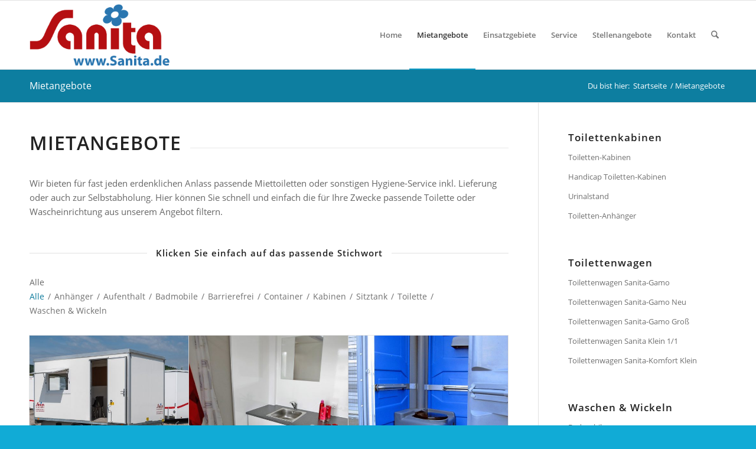

--- FILE ---
content_type: text/html; charset=UTF-8
request_url: https://www.sanita.de/mietangebote/
body_size: 18311
content:
<!DOCTYPE html>
<html dir="ltr" lang="de" prefix="og: https://ogp.me/ns#" class="html_stretched responsive av-preloader-disabled  html_header_top html_logo_left html_main_nav_header html_menu_right html_large html_header_sticky html_header_shrinking_disabled html_mobile_menu_tablet html_header_searchicon html_content_align_center html_header_unstick_top_disabled html_header_stretch_disabled html_elegant-blog html_modern-blog html_av-overlay-side html_av-overlay-side-classic html_av-submenu-noclone html_entry_id_18 av-cookies-no-cookie-consent av-no-preview av-default-lightbox html_text_menu_active av-mobile-menu-switch-default">
<head>
<meta charset="UTF-8" />
<meta name="robots" content="index, follow" />
<!-- mobile setting -->
<meta name="viewport" content="width=device-width, initial-scale=1">
<!-- Scripts/CSS and wp_head hook -->
<title>WC-Mietangebote | Sanita GmbH</title>
<script>
const lang = ["Google Maps","Google Karte laden","Die  Karte wurde von Google Maps eingebettet.","Es gelten die","von Google.","Datenschutzerklärungen","https://www.sanita.de/wp-content/plugins/aweos-google-maps-iframe-load-per-click/lang/../"];
</script>
<!-- All in One SEO 4.9.2 - aioseo.com -->
<meta name="description" content="Wir bieten für fast jeden erdenklichen Anlass passende Miettoiletten oder sonstigen Hygiene-Service inkl. Lieferung oder auch zur Selbstabholung" />
<meta name="robots" content="max-image-preview:large" />
<meta name="google-site-verification" content="XegAhEOa8sZ4OthXc8wbiaUXOyFlfvm5RHZe7x8X5T4" />
<meta name="msvalidate.01" content="71E622CE7BEF89D9FB1AE20629F195C1" />
<link rel="canonical" href="https://www.sanita.de/mietangebote/" />
<meta name="generator" content="All in One SEO (AIOSEO) 4.9.2" />
<meta property="og:locale" content="de_DE" />
<meta property="og:site_name" content="Sanita GmbH" />
<meta property="og:type" content="article" />
<meta property="og:title" content="WC-Mietangebote | Sanita GmbH" />
<meta property="og:description" content="Wir bieten für fast jeden erdenklichen Anlass passende Miettoiletten oder sonstigen Hygiene-Service inkl. Lieferung oder auch zur Selbstabholung" />
<meta property="og:url" content="https://www.sanita.de/mietangebote/" />
<meta property="og:image" content="https://www.sanita.de/wp-content/uploads/2016/11/toiletten-kabinen-lager.jpg" />
<meta property="og:image:secure_url" content="https://www.sanita.de/wp-content/uploads/2016/11/toiletten-kabinen-lager.jpg" />
<meta property="og:image:width" content="1030" />
<meta property="og:image:height" content="686" />
<meta property="article:published_time" content="2016-11-10T14:48:51+00:00" />
<meta property="article:modified_time" content="2025-06-26T16:22:06+00:00" />
<meta name="twitter:card" content="summary" />
<meta name="twitter:title" content="WC-Mietangebote | Sanita GmbH" />
<meta name="twitter:description" content="Wir bieten für fast jeden erdenklichen Anlass passende Miettoiletten oder sonstigen Hygiene-Service inkl. Lieferung oder auch zur Selbstabholung" />
<meta name="twitter:image" content="https://www.sanita.de/wp-content/uploads/2016/11/toiletten-kabinen-lager.jpg" />
<script type="application/ld+json" class="aioseo-schema">
{"@context":"https:\/\/schema.org","@graph":[{"@type":"BreadcrumbList","@id":"https:\/\/www.sanita.de\/mietangebote\/#breadcrumblist","itemListElement":[{"@type":"ListItem","@id":"https:\/\/www.sanita.de#listItem","position":1,"name":"Home","item":"https:\/\/www.sanita.de","nextItem":{"@type":"ListItem","@id":"https:\/\/www.sanita.de\/mietangebote\/#listItem","name":"Mietangebote"}},{"@type":"ListItem","@id":"https:\/\/www.sanita.de\/mietangebote\/#listItem","position":2,"name":"Mietangebote","previousItem":{"@type":"ListItem","@id":"https:\/\/www.sanita.de#listItem","name":"Home"}}]},{"@type":"Organization","@id":"https:\/\/www.sanita.de\/#organization","name":"Sanita GmbH - Hygiene Service","description":"Hygiene Service","url":"https:\/\/www.sanita.de\/","telephone":"+497181487990","logo":{"@type":"ImageObject","url":"https:\/\/www.sanita.de\/wp-content\/uploads\/2013\/09\/sanita-logo-quadrat.jpg","@id":"https:\/\/www.sanita.de\/mietangebote\/#organizationLogo","width":500,"height":500,"caption":"Sanita Logo"},"image":{"@id":"https:\/\/www.sanita.de\/mietangebote\/#organizationLogo"}},{"@type":"WebPage","@id":"https:\/\/www.sanita.de\/mietangebote\/#webpage","url":"https:\/\/www.sanita.de\/mietangebote\/","name":"WC-Mietangebote | Sanita GmbH","description":"Wir bieten f\u00fcr fast jeden erdenklichen Anlass passende Miettoiletten oder sonstigen Hygiene-Service inkl. Lieferung oder auch zur Selbstabholung","inLanguage":"de-DE","isPartOf":{"@id":"https:\/\/www.sanita.de\/#website"},"breadcrumb":{"@id":"https:\/\/www.sanita.de\/mietangebote\/#breadcrumblist"},"datePublished":"2016-11-10T15:48:51+01:00","dateModified":"2025-06-26T18:22:06+02:00"},{"@type":"WebSite","@id":"https:\/\/www.sanita.de\/#website","url":"https:\/\/www.sanita.de\/","name":"Sanita GmbH","description":"Hygiene Service","inLanguage":"de-DE","publisher":{"@id":"https:\/\/www.sanita.de\/#organization"}}]}
</script>
<!-- All in One SEO -->
<script data-no-defer="1" data-ezscrex="false" data-cfasync="false" data-pagespeed-no-defer data-cookieconsent="ignore">
var ctPublicFunctions = {"_ajax_nonce":"15c5a5e04a","_rest_nonce":"661faea5c2","_ajax_url":"\/wp-admin\/admin-ajax.php","_rest_url":"https:\/\/www.sanita.de\/wp-json\/","data__cookies_type":"none","data__ajax_type":"rest","data__bot_detector_enabled":"1","data__frontend_data_log_enabled":1,"cookiePrefix":"","wprocket_detected":false,"host_url":"www.sanita.de","text__ee_click_to_select":"Klicke, um die gesamten Daten auszuw\u00e4hlen","text__ee_original_email":"Die vollst\u00e4ndige Adresse lautet","text__ee_got_it":"Verstanden","text__ee_blocked":"Blockiert","text__ee_cannot_connect":"Kann keine Verbindung herstellen","text__ee_cannot_decode":"Kann E-Mail nicht dekodieren. Unbekannter Grund","text__ee_email_decoder":"CleanTalk E-Mail-Decoder","text__ee_wait_for_decoding":"Die Magie ist unterwegs!","text__ee_decoding_process":"Bitte warte einen Moment, w\u00e4hrend wir die Kontaktdaten entschl\u00fcsseln."}
</script>
<script data-no-defer="1" data-ezscrex="false" data-cfasync="false" data-pagespeed-no-defer data-cookieconsent="ignore">
var ctPublic = {"_ajax_nonce":"15c5a5e04a","settings__forms__check_internal":"0","settings__forms__check_external":"0","settings__forms__force_protection":"0","settings__forms__search_test":"1","settings__forms__wc_add_to_cart":"0","settings__data__bot_detector_enabled":"1","settings__sfw__anti_crawler":0,"blog_home":"https:\/\/www.sanita.de\/","pixel__setting":"3","pixel__enabled":true,"pixel__url":null,"data__email_check_before_post":"1","data__email_check_exist_post":"1","data__cookies_type":"none","data__key_is_ok":true,"data__visible_fields_required":true,"wl_brandname":"Anti-Spam by CleanTalk","wl_brandname_short":"CleanTalk","ct_checkjs_key":"93d49d26564fd264e81529a099c02763c71c838a2d8ee481ed6d073b058b5f02","emailEncoderPassKey":"a61cdeef1af8f80ba6d68ca152a306ba","bot_detector_forms_excluded":"W10=","advancedCacheExists":false,"varnishCacheExists":false,"wc_ajax_add_to_cart":false}
</script>
<link rel='dns-prefetch' href='//fd.cleantalk.org' />
<link rel="alternate" type="application/rss+xml" title="Sanita GmbH &raquo; Feed" href="https://www.sanita.de/feed/" />
<link rel="alternate" type="application/rss+xml" title="Sanita GmbH &raquo; Kommentar-Feed" href="https://www.sanita.de/comments/feed/" />
<link rel="alternate" title="oEmbed (JSON)" type="application/json+oembed" href="https://www.sanita.de/wp-json/oembed/1.0/embed?url=https%3A%2F%2Fwww.sanita.de%2Fmietangebote%2F" />
<link rel="alternate" title="oEmbed (XML)" type="text/xml+oembed" href="https://www.sanita.de/wp-json/oembed/1.0/embed?url=https%3A%2F%2Fwww.sanita.de%2Fmietangebote%2F&#038;format=xml" />
<style id='wp-img-auto-sizes-contain-inline-css' type='text/css'>
img:is([sizes=auto i],[sizes^="auto," i]){contain-intrinsic-size:3000px 1500px}
/*# sourceURL=wp-img-auto-sizes-contain-inline-css */
</style>
<!-- <link rel='stylesheet' id='srfPrettyLinksStyleSheets-css' href='https://www.sanita.de/wp-content/plugins/pretty-file-links/styles/prettylinks.css?ver=6.9' type='text/css' media='all' /> -->
<link rel="stylesheet" type="text/css" href="//www.sanita.de/wp-content/cache/wpfc-minified/komk4rst/e1pa5.css" media="all"/>
<style id='wp-block-library-inline-css' type='text/css'>
:root{--wp-block-synced-color:#7a00df;--wp-block-synced-color--rgb:122,0,223;--wp-bound-block-color:var(--wp-block-synced-color);--wp-editor-canvas-background:#ddd;--wp-admin-theme-color:#007cba;--wp-admin-theme-color--rgb:0,124,186;--wp-admin-theme-color-darker-10:#006ba1;--wp-admin-theme-color-darker-10--rgb:0,107,160.5;--wp-admin-theme-color-darker-20:#005a87;--wp-admin-theme-color-darker-20--rgb:0,90,135;--wp-admin-border-width-focus:2px}@media (min-resolution:192dpi){:root{--wp-admin-border-width-focus:1.5px}}.wp-element-button{cursor:pointer}:root .has-very-light-gray-background-color{background-color:#eee}:root .has-very-dark-gray-background-color{background-color:#313131}:root .has-very-light-gray-color{color:#eee}:root .has-very-dark-gray-color{color:#313131}:root .has-vivid-green-cyan-to-vivid-cyan-blue-gradient-background{background:linear-gradient(135deg,#00d084,#0693e3)}:root .has-purple-crush-gradient-background{background:linear-gradient(135deg,#34e2e4,#4721fb 50%,#ab1dfe)}:root .has-hazy-dawn-gradient-background{background:linear-gradient(135deg,#faaca8,#dad0ec)}:root .has-subdued-olive-gradient-background{background:linear-gradient(135deg,#fafae1,#67a671)}:root .has-atomic-cream-gradient-background{background:linear-gradient(135deg,#fdd79a,#004a59)}:root .has-nightshade-gradient-background{background:linear-gradient(135deg,#330968,#31cdcf)}:root .has-midnight-gradient-background{background:linear-gradient(135deg,#020381,#2874fc)}:root{--wp--preset--font-size--normal:16px;--wp--preset--font-size--huge:42px}.has-regular-font-size{font-size:1em}.has-larger-font-size{font-size:2.625em}.has-normal-font-size{font-size:var(--wp--preset--font-size--normal)}.has-huge-font-size{font-size:var(--wp--preset--font-size--huge)}.has-text-align-center{text-align:center}.has-text-align-left{text-align:left}.has-text-align-right{text-align:right}.has-fit-text{white-space:nowrap!important}#end-resizable-editor-section{display:none}.aligncenter{clear:both}.items-justified-left{justify-content:flex-start}.items-justified-center{justify-content:center}.items-justified-right{justify-content:flex-end}.items-justified-space-between{justify-content:space-between}.screen-reader-text{border:0;clip-path:inset(50%);height:1px;margin:-1px;overflow:hidden;padding:0;position:absolute;width:1px;word-wrap:normal!important}.screen-reader-text:focus{background-color:#ddd;clip-path:none;color:#444;display:block;font-size:1em;height:auto;left:5px;line-height:normal;padding:15px 23px 14px;text-decoration:none;top:5px;width:auto;z-index:100000}html :where(.has-border-color){border-style:solid}html :where([style*=border-top-color]){border-top-style:solid}html :where([style*=border-right-color]){border-right-style:solid}html :where([style*=border-bottom-color]){border-bottom-style:solid}html :where([style*=border-left-color]){border-left-style:solid}html :where([style*=border-width]){border-style:solid}html :where([style*=border-top-width]){border-top-style:solid}html :where([style*=border-right-width]){border-right-style:solid}html :where([style*=border-bottom-width]){border-bottom-style:solid}html :where([style*=border-left-width]){border-left-style:solid}html :where(img[class*=wp-image-]){height:auto;max-width:100%}:where(figure){margin:0 0 1em}html :where(.is-position-sticky){--wp-admin--admin-bar--position-offset:var(--wp-admin--admin-bar--height,0px)}@media screen and (max-width:600px){html :where(.is-position-sticky){--wp-admin--admin-bar--position-offset:0px}}
/*# sourceURL=wp-block-library-inline-css */
</style><style id='global-styles-inline-css' type='text/css'>
:root{--wp--preset--aspect-ratio--square: 1;--wp--preset--aspect-ratio--4-3: 4/3;--wp--preset--aspect-ratio--3-4: 3/4;--wp--preset--aspect-ratio--3-2: 3/2;--wp--preset--aspect-ratio--2-3: 2/3;--wp--preset--aspect-ratio--16-9: 16/9;--wp--preset--aspect-ratio--9-16: 9/16;--wp--preset--color--black: #000000;--wp--preset--color--cyan-bluish-gray: #abb8c3;--wp--preset--color--white: #ffffff;--wp--preset--color--pale-pink: #f78da7;--wp--preset--color--vivid-red: #cf2e2e;--wp--preset--color--luminous-vivid-orange: #ff6900;--wp--preset--color--luminous-vivid-amber: #fcb900;--wp--preset--color--light-green-cyan: #7bdcb5;--wp--preset--color--vivid-green-cyan: #00d084;--wp--preset--color--pale-cyan-blue: #8ed1fc;--wp--preset--color--vivid-cyan-blue: #0693e3;--wp--preset--color--vivid-purple: #9b51e0;--wp--preset--color--metallic-red: #b02b2c;--wp--preset--color--maximum-yellow-red: #edae44;--wp--preset--color--yellow-sun: #eeee22;--wp--preset--color--palm-leaf: #83a846;--wp--preset--color--aero: #7bb0e7;--wp--preset--color--old-lavender: #745f7e;--wp--preset--color--steel-teal: #5f8789;--wp--preset--color--raspberry-pink: #d65799;--wp--preset--color--medium-turquoise: #4ecac2;--wp--preset--gradient--vivid-cyan-blue-to-vivid-purple: linear-gradient(135deg,rgb(6,147,227) 0%,rgb(155,81,224) 100%);--wp--preset--gradient--light-green-cyan-to-vivid-green-cyan: linear-gradient(135deg,rgb(122,220,180) 0%,rgb(0,208,130) 100%);--wp--preset--gradient--luminous-vivid-amber-to-luminous-vivid-orange: linear-gradient(135deg,rgb(252,185,0) 0%,rgb(255,105,0) 100%);--wp--preset--gradient--luminous-vivid-orange-to-vivid-red: linear-gradient(135deg,rgb(255,105,0) 0%,rgb(207,46,46) 100%);--wp--preset--gradient--very-light-gray-to-cyan-bluish-gray: linear-gradient(135deg,rgb(238,238,238) 0%,rgb(169,184,195) 100%);--wp--preset--gradient--cool-to-warm-spectrum: linear-gradient(135deg,rgb(74,234,220) 0%,rgb(151,120,209) 20%,rgb(207,42,186) 40%,rgb(238,44,130) 60%,rgb(251,105,98) 80%,rgb(254,248,76) 100%);--wp--preset--gradient--blush-light-purple: linear-gradient(135deg,rgb(255,206,236) 0%,rgb(152,150,240) 100%);--wp--preset--gradient--blush-bordeaux: linear-gradient(135deg,rgb(254,205,165) 0%,rgb(254,45,45) 50%,rgb(107,0,62) 100%);--wp--preset--gradient--luminous-dusk: linear-gradient(135deg,rgb(255,203,112) 0%,rgb(199,81,192) 50%,rgb(65,88,208) 100%);--wp--preset--gradient--pale-ocean: linear-gradient(135deg,rgb(255,245,203) 0%,rgb(182,227,212) 50%,rgb(51,167,181) 100%);--wp--preset--gradient--electric-grass: linear-gradient(135deg,rgb(202,248,128) 0%,rgb(113,206,126) 100%);--wp--preset--gradient--midnight: linear-gradient(135deg,rgb(2,3,129) 0%,rgb(40,116,252) 100%);--wp--preset--font-size--small: 1rem;--wp--preset--font-size--medium: 1.125rem;--wp--preset--font-size--large: 1.75rem;--wp--preset--font-size--x-large: clamp(1.75rem, 3vw, 2.25rem);--wp--preset--spacing--20: 0.44rem;--wp--preset--spacing--30: 0.67rem;--wp--preset--spacing--40: 1rem;--wp--preset--spacing--50: 1.5rem;--wp--preset--spacing--60: 2.25rem;--wp--preset--spacing--70: 3.38rem;--wp--preset--spacing--80: 5.06rem;--wp--preset--shadow--natural: 6px 6px 9px rgba(0, 0, 0, 0.2);--wp--preset--shadow--deep: 12px 12px 50px rgba(0, 0, 0, 0.4);--wp--preset--shadow--sharp: 6px 6px 0px rgba(0, 0, 0, 0.2);--wp--preset--shadow--outlined: 6px 6px 0px -3px rgb(255, 255, 255), 6px 6px rgb(0, 0, 0);--wp--preset--shadow--crisp: 6px 6px 0px rgb(0, 0, 0);}:root { --wp--style--global--content-size: 800px;--wp--style--global--wide-size: 1130px; }:where(body) { margin: 0; }.wp-site-blocks > .alignleft { float: left; margin-right: 2em; }.wp-site-blocks > .alignright { float: right; margin-left: 2em; }.wp-site-blocks > .aligncenter { justify-content: center; margin-left: auto; margin-right: auto; }:where(.is-layout-flex){gap: 0.5em;}:where(.is-layout-grid){gap: 0.5em;}.is-layout-flow > .alignleft{float: left;margin-inline-start: 0;margin-inline-end: 2em;}.is-layout-flow > .alignright{float: right;margin-inline-start: 2em;margin-inline-end: 0;}.is-layout-flow > .aligncenter{margin-left: auto !important;margin-right: auto !important;}.is-layout-constrained > .alignleft{float: left;margin-inline-start: 0;margin-inline-end: 2em;}.is-layout-constrained > .alignright{float: right;margin-inline-start: 2em;margin-inline-end: 0;}.is-layout-constrained > .aligncenter{margin-left: auto !important;margin-right: auto !important;}.is-layout-constrained > :where(:not(.alignleft):not(.alignright):not(.alignfull)){max-width: var(--wp--style--global--content-size);margin-left: auto !important;margin-right: auto !important;}.is-layout-constrained > .alignwide{max-width: var(--wp--style--global--wide-size);}body .is-layout-flex{display: flex;}.is-layout-flex{flex-wrap: wrap;align-items: center;}.is-layout-flex > :is(*, div){margin: 0;}body .is-layout-grid{display: grid;}.is-layout-grid > :is(*, div){margin: 0;}body{padding-top: 0px;padding-right: 0px;padding-bottom: 0px;padding-left: 0px;}a:where(:not(.wp-element-button)){text-decoration: underline;}:root :where(.wp-element-button, .wp-block-button__link){background-color: #32373c;border-width: 0;color: #fff;font-family: inherit;font-size: inherit;font-style: inherit;font-weight: inherit;letter-spacing: inherit;line-height: inherit;padding-top: calc(0.667em + 2px);padding-right: calc(1.333em + 2px);padding-bottom: calc(0.667em + 2px);padding-left: calc(1.333em + 2px);text-decoration: none;text-transform: inherit;}.has-black-color{color: var(--wp--preset--color--black) !important;}.has-cyan-bluish-gray-color{color: var(--wp--preset--color--cyan-bluish-gray) !important;}.has-white-color{color: var(--wp--preset--color--white) !important;}.has-pale-pink-color{color: var(--wp--preset--color--pale-pink) !important;}.has-vivid-red-color{color: var(--wp--preset--color--vivid-red) !important;}.has-luminous-vivid-orange-color{color: var(--wp--preset--color--luminous-vivid-orange) !important;}.has-luminous-vivid-amber-color{color: var(--wp--preset--color--luminous-vivid-amber) !important;}.has-light-green-cyan-color{color: var(--wp--preset--color--light-green-cyan) !important;}.has-vivid-green-cyan-color{color: var(--wp--preset--color--vivid-green-cyan) !important;}.has-pale-cyan-blue-color{color: var(--wp--preset--color--pale-cyan-blue) !important;}.has-vivid-cyan-blue-color{color: var(--wp--preset--color--vivid-cyan-blue) !important;}.has-vivid-purple-color{color: var(--wp--preset--color--vivid-purple) !important;}.has-metallic-red-color{color: var(--wp--preset--color--metallic-red) !important;}.has-maximum-yellow-red-color{color: var(--wp--preset--color--maximum-yellow-red) !important;}.has-yellow-sun-color{color: var(--wp--preset--color--yellow-sun) !important;}.has-palm-leaf-color{color: var(--wp--preset--color--palm-leaf) !important;}.has-aero-color{color: var(--wp--preset--color--aero) !important;}.has-old-lavender-color{color: var(--wp--preset--color--old-lavender) !important;}.has-steel-teal-color{color: var(--wp--preset--color--steel-teal) !important;}.has-raspberry-pink-color{color: var(--wp--preset--color--raspberry-pink) !important;}.has-medium-turquoise-color{color: var(--wp--preset--color--medium-turquoise) !important;}.has-black-background-color{background-color: var(--wp--preset--color--black) !important;}.has-cyan-bluish-gray-background-color{background-color: var(--wp--preset--color--cyan-bluish-gray) !important;}.has-white-background-color{background-color: var(--wp--preset--color--white) !important;}.has-pale-pink-background-color{background-color: var(--wp--preset--color--pale-pink) !important;}.has-vivid-red-background-color{background-color: var(--wp--preset--color--vivid-red) !important;}.has-luminous-vivid-orange-background-color{background-color: var(--wp--preset--color--luminous-vivid-orange) !important;}.has-luminous-vivid-amber-background-color{background-color: var(--wp--preset--color--luminous-vivid-amber) !important;}.has-light-green-cyan-background-color{background-color: var(--wp--preset--color--light-green-cyan) !important;}.has-vivid-green-cyan-background-color{background-color: var(--wp--preset--color--vivid-green-cyan) !important;}.has-pale-cyan-blue-background-color{background-color: var(--wp--preset--color--pale-cyan-blue) !important;}.has-vivid-cyan-blue-background-color{background-color: var(--wp--preset--color--vivid-cyan-blue) !important;}.has-vivid-purple-background-color{background-color: var(--wp--preset--color--vivid-purple) !important;}.has-metallic-red-background-color{background-color: var(--wp--preset--color--metallic-red) !important;}.has-maximum-yellow-red-background-color{background-color: var(--wp--preset--color--maximum-yellow-red) !important;}.has-yellow-sun-background-color{background-color: var(--wp--preset--color--yellow-sun) !important;}.has-palm-leaf-background-color{background-color: var(--wp--preset--color--palm-leaf) !important;}.has-aero-background-color{background-color: var(--wp--preset--color--aero) !important;}.has-old-lavender-background-color{background-color: var(--wp--preset--color--old-lavender) !important;}.has-steel-teal-background-color{background-color: var(--wp--preset--color--steel-teal) !important;}.has-raspberry-pink-background-color{background-color: var(--wp--preset--color--raspberry-pink) !important;}.has-medium-turquoise-background-color{background-color: var(--wp--preset--color--medium-turquoise) !important;}.has-black-border-color{border-color: var(--wp--preset--color--black) !important;}.has-cyan-bluish-gray-border-color{border-color: var(--wp--preset--color--cyan-bluish-gray) !important;}.has-white-border-color{border-color: var(--wp--preset--color--white) !important;}.has-pale-pink-border-color{border-color: var(--wp--preset--color--pale-pink) !important;}.has-vivid-red-border-color{border-color: var(--wp--preset--color--vivid-red) !important;}.has-luminous-vivid-orange-border-color{border-color: var(--wp--preset--color--luminous-vivid-orange) !important;}.has-luminous-vivid-amber-border-color{border-color: var(--wp--preset--color--luminous-vivid-amber) !important;}.has-light-green-cyan-border-color{border-color: var(--wp--preset--color--light-green-cyan) !important;}.has-vivid-green-cyan-border-color{border-color: var(--wp--preset--color--vivid-green-cyan) !important;}.has-pale-cyan-blue-border-color{border-color: var(--wp--preset--color--pale-cyan-blue) !important;}.has-vivid-cyan-blue-border-color{border-color: var(--wp--preset--color--vivid-cyan-blue) !important;}.has-vivid-purple-border-color{border-color: var(--wp--preset--color--vivid-purple) !important;}.has-metallic-red-border-color{border-color: var(--wp--preset--color--metallic-red) !important;}.has-maximum-yellow-red-border-color{border-color: var(--wp--preset--color--maximum-yellow-red) !important;}.has-yellow-sun-border-color{border-color: var(--wp--preset--color--yellow-sun) !important;}.has-palm-leaf-border-color{border-color: var(--wp--preset--color--palm-leaf) !important;}.has-aero-border-color{border-color: var(--wp--preset--color--aero) !important;}.has-old-lavender-border-color{border-color: var(--wp--preset--color--old-lavender) !important;}.has-steel-teal-border-color{border-color: var(--wp--preset--color--steel-teal) !important;}.has-raspberry-pink-border-color{border-color: var(--wp--preset--color--raspberry-pink) !important;}.has-medium-turquoise-border-color{border-color: var(--wp--preset--color--medium-turquoise) !important;}.has-vivid-cyan-blue-to-vivid-purple-gradient-background{background: var(--wp--preset--gradient--vivid-cyan-blue-to-vivid-purple) !important;}.has-light-green-cyan-to-vivid-green-cyan-gradient-background{background: var(--wp--preset--gradient--light-green-cyan-to-vivid-green-cyan) !important;}.has-luminous-vivid-amber-to-luminous-vivid-orange-gradient-background{background: var(--wp--preset--gradient--luminous-vivid-amber-to-luminous-vivid-orange) !important;}.has-luminous-vivid-orange-to-vivid-red-gradient-background{background: var(--wp--preset--gradient--luminous-vivid-orange-to-vivid-red) !important;}.has-very-light-gray-to-cyan-bluish-gray-gradient-background{background: var(--wp--preset--gradient--very-light-gray-to-cyan-bluish-gray) !important;}.has-cool-to-warm-spectrum-gradient-background{background: var(--wp--preset--gradient--cool-to-warm-spectrum) !important;}.has-blush-light-purple-gradient-background{background: var(--wp--preset--gradient--blush-light-purple) !important;}.has-blush-bordeaux-gradient-background{background: var(--wp--preset--gradient--blush-bordeaux) !important;}.has-luminous-dusk-gradient-background{background: var(--wp--preset--gradient--luminous-dusk) !important;}.has-pale-ocean-gradient-background{background: var(--wp--preset--gradient--pale-ocean) !important;}.has-electric-grass-gradient-background{background: var(--wp--preset--gradient--electric-grass) !important;}.has-midnight-gradient-background{background: var(--wp--preset--gradient--midnight) !important;}.has-small-font-size{font-size: var(--wp--preset--font-size--small) !important;}.has-medium-font-size{font-size: var(--wp--preset--font-size--medium) !important;}.has-large-font-size{font-size: var(--wp--preset--font-size--large) !important;}.has-x-large-font-size{font-size: var(--wp--preset--font-size--x-large) !important;}
/*# sourceURL=global-styles-inline-css */
</style>
<style id='awmp-map-inline-css' type='text/css'>
/*
* Prefixed by https://autoprefixer.github.io
* PostCSS: v7.0.29,
* Autoprefixer: v9.7.6
* Browsers: last 4 version
*/
.awmp-map {
text-align: center;
font-family: "Georgia", "serif";
font-weight: 100;
background-size: cover;
background-repeat: no-repeat;
background-position: center center;
max-width: 100%;
}
.awmp-map span, .awmp-map a, .awmp-map a:hover {
cursor: pointer;
text-decoration: underline;
z-index: 100000;
}
.awmp-map span, .awmp-map a, .awmp-map h3, .awmp-map p {
color: grey !important;
}
.awmp_map_wrapper { 
vertical-align: middle;
background-size: cover !important;
height: 100%;
display: -webkit-box;
display: -ms-flexbox;
display: flex;
-webkit-box-align: center;
-ms-flex-align: center;
align-items: center;
-webkit-box-pack: center;
-ms-flex-pack: center;
justify-content: center;
-webkit-box-orient: vertical;
-webkit-box-direction: normal;
-ms-flex-direction: column;
flex-direction: column;
}
.awmp-icon {
margin: 0 auto;
width: 300px;
height: 190px;
}
/*# sourceURL=awmp-map-inline-css */
</style>
<!-- <link rel='stylesheet' id='awpm_style-css' href='https://www.sanita.de/wp-content/plugins/aweos-google-maps-iframe-load-per-click/style.css?ver=5.2' type='text/css' media='all' /> -->
<!-- <link rel='stylesheet' id='cleantalk-public-css-css' href='https://www.sanita.de/wp-content/plugins/cleantalk-spam-protect/css/cleantalk-public.min.css?ver=6.70.1_1767777883' type='text/css' media='all' /> -->
<!-- <link rel='stylesheet' id='cleantalk-email-decoder-css-css' href='https://www.sanita.de/wp-content/plugins/cleantalk-spam-protect/css/cleantalk-email-decoder.min.css?ver=6.70.1_1767777883' type='text/css' media='all' /> -->
<!-- <link rel='stylesheet' id='avia-merged-styles-css' href='https://www.sanita.de/wp-content/uploads/dynamic_avia/avia-merged-styles-23e82b077bfb3750b5c9c32eadb5f502---695e266f9a06a.css' type='text/css' media='all' /> -->
<!-- <link rel='stylesheet' id='avia-single-post-18-css' href='https://www.sanita.de/wp-content/uploads/dynamic_avia/avia_posts_css/post-18.css?ver=ver-1767779570' type='text/css' media='all' /> -->
<link rel="stylesheet" type="text/css" href="//www.sanita.de/wp-content/cache/wpfc-minified/7825xayl/e1pcs.css" media="all"/>
<script src='//www.sanita.de/wp-content/cache/wpfc-minified/jz6ub2jf/e1pa5.js' type="text/javascript"></script>
<!-- <script type="text/javascript" src="https://www.sanita.de/wp-includes/js/jquery/jquery.min.js?ver=3.7.1" id="jquery-core-js"></script> -->
<!-- <script type="text/javascript" src="https://www.sanita.de/wp-includes/js/jquery/jquery-migrate.min.js?ver=3.4.1" id="jquery-migrate-js"></script> -->
<script type="text/javascript" id="awmp-map-js-after">
/* <![CDATA[ */
const policies = "<a target='_blank' href='https://policies.google.com/privacy?hl=de' rel='noreferrer noopener'> " + lang[5] + " </a>";
const anzeigen = "<span title='Karte anzeigen' class='awmp-show-map'>" + lang[1] + "</span>";
const style = 'background:linear-gradient(rgba(255,255,255,0.5), rgba(255,255,255,0.5)),url(' + lang[6] + 'map.svg);' +
'border: 1px solid grey;'
const icon = ""; 
jQuery(function() {
jQuery('.awmp-map').html(
"<div class='awmp_map_wrapper' style='" + style + "'>\
<h3>" + lang[0] + "</h3>\
<p>"
+ anzeigen + " " + "<br>" + lang[2] + "<br>" + lang[3] + policies + lang[4] + 
"</p>\
</div>"
);
jQuery('span.awmp-show-map').click(function() {
// `this` is the <a> 
var map = jQuery(this).parent().parent().parent(); 
map.replaceWith(function () {
// string is split to escape the php iframe detector
return jQuery(['<', 'iframe', '>'].join(''), {
src: map.attr('data-src'),
frameborder: map.attr('data-frameborder'),
allowfullscreen: map.attr('data-allowfullscreen'),
style: map.attr('style'),
id: map.attr('id'),
class: map.attr('class'),
name: map.attr('name'),
title: map.attr('tite')
});
});
})
});
//# sourceURL=awmp-map-js-after
/* ]]> */
</script>
<script src='//www.sanita.de/wp-content/cache/wpfc-minified/etl2cme0/e1pa5.js' type="text/javascript"></script>
<!-- <script type="text/javascript" src="https://www.sanita.de/wp-content/plugins/cleantalk-spam-protect/js/apbct-public-bundle.min.js?ver=6.70.1_1767777884" id="apbct-public-bundle.min-js-js"></script> -->
<script type="text/javascript" src="https://fd.cleantalk.org/ct-bot-detector-wrapper.js?ver=6.70.1" id="ct_bot_detector-js" defer="defer" data-wp-strategy="defer"></script>
<script src='//www.sanita.de/wp-content/cache/wpfc-minified/g5pmw9jz/e1pa5.js' type="text/javascript"></script>
<!-- <script type="text/javascript" src="https://www.sanita.de/wp-content/uploads/dynamic_avia/avia-head-scripts-4eef96767e7ec578c4dcc5eae96076c2---695e266fc3a12.js" id="avia-head-scripts-js"></script> -->
<link rel="https://api.w.org/" href="https://www.sanita.de/wp-json/" /><link rel="alternate" title="JSON" type="application/json" href="https://www.sanita.de/wp-json/wp/v2/pages/18" /><link rel="EditURI" type="application/rsd+xml" title="RSD" href="https://www.sanita.de/xmlrpc.php?rsd" />
<meta name="generator" content="WordPress 6.9" />
<link rel='shortlink' href='https://www.sanita.de/?p=18' />
<link rel="shortcut icon" href="https://www.sanita.de/wp-content/uploads/2017/04/sanita-blume.png" />
<link rel="apple-touch-icon" href="https://www.sanita.de/wp-content/uploads/2017/04/sanita-blume.png" />
<link rel="icon" href="https://www.sanita.de/wp-content/uploads/2017/04/sanita-blume.png" />
<link rel="icon" href="https://www.sanita.de/wp-content/uploads/2017/04/sanita-blume.png" />
<link rel="icon" href="https://www.sanita.de/wp-content/uploads/2017/04/sanita-blume-frei.png" type="image/png">
<!--[if lt IE 9]><script src="https://www.sanita.de/wp-content/themes/enfold/js/html5shiv.js"></script><![endif]--><link rel="profile" href="https://gmpg.org/xfn/11" />
<link rel="alternate" type="application/rss+xml" title="Sanita GmbH RSS2 Feed" href="https://www.sanita.de/feed/" />
<link rel="pingback" href="https://www.sanita.de/xmlrpc.php" />
<!-- To speed up the rendering and to display the site as fast as possible to the user we include some styles and scripts for above the fold content inline -->
<script type="text/javascript">'use strict';var avia_is_mobile=!1;if(/Android|webOS|iPhone|iPad|iPod|BlackBerry|IEMobile|Opera Mini/i.test(navigator.userAgent)&&'ontouchstart' in document.documentElement){avia_is_mobile=!0;document.documentElement.className+=' avia_mobile '}
else{document.documentElement.className+=' avia_desktop '};document.documentElement.className+=' js_active ';(function(){var e=['-webkit-','-moz-','-ms-',''],n='',o=!1,a=!1;for(var t in e){if(e[t]+'transform' in document.documentElement.style){o=!0;n=e[t]+'transform'};if(e[t]+'perspective' in document.documentElement.style){a=!0}};if(o){document.documentElement.className+=' avia_transform '};if(a){document.documentElement.className+=' avia_transform3d '};if(typeof document.getElementsByClassName=='function'&&typeof document.documentElement.getBoundingClientRect=='function'&&avia_is_mobile==!1){if(n&&window.innerHeight>0){setTimeout(function(){var e=0,o={},a=0,t=document.getElementsByClassName('av-parallax'),i=window.pageYOffset||document.documentElement.scrollTop;for(e=0;e<t.length;e++){t[e].style.top='0px';o=t[e].getBoundingClientRect();a=Math.ceil((window.innerHeight+i-o.top)*0.3);t[e].style[n]='translate(0px, '+a+'px)';t[e].style.top='auto';t[e].className+=' enabled-parallax '}},50)}}})();</script><style type="text/css">
@font-face {font-family: 'entypo-fontello-enfold'; font-weight: normal; font-style: normal; font-display: auto;
src: url('https://www.sanita.de/wp-content/themes/enfold/config-templatebuilder/avia-template-builder/assets/fonts/entypo-fontello-enfold/entypo-fontello-enfold.woff2') format('woff2'),
url('https://www.sanita.de/wp-content/themes/enfold/config-templatebuilder/avia-template-builder/assets/fonts/entypo-fontello-enfold/entypo-fontello-enfold.woff') format('woff'),
url('https://www.sanita.de/wp-content/themes/enfold/config-templatebuilder/avia-template-builder/assets/fonts/entypo-fontello-enfold/entypo-fontello-enfold.ttf') format('truetype'),
url('https://www.sanita.de/wp-content/themes/enfold/config-templatebuilder/avia-template-builder/assets/fonts/entypo-fontello-enfold/entypo-fontello-enfold.svg#entypo-fontello-enfold') format('svg'),
url('https://www.sanita.de/wp-content/themes/enfold/config-templatebuilder/avia-template-builder/assets/fonts/entypo-fontello-enfold/entypo-fontello-enfold.eot'),
url('https://www.sanita.de/wp-content/themes/enfold/config-templatebuilder/avia-template-builder/assets/fonts/entypo-fontello-enfold/entypo-fontello-enfold.eot?#iefix') format('embedded-opentype');
}
#top .avia-font-entypo-fontello-enfold, body .avia-font-entypo-fontello-enfold, html body [data-av_iconfont='entypo-fontello-enfold']:before{ font-family: 'entypo-fontello-enfold'; }
@font-face {font-family: 'entypo-fontello'; font-weight: normal; font-style: normal; font-display: auto;
src: url('https://www.sanita.de/wp-content/themes/enfold/config-templatebuilder/avia-template-builder/assets/fonts/entypo-fontello/entypo-fontello.woff2') format('woff2'),
url('https://www.sanita.de/wp-content/themes/enfold/config-templatebuilder/avia-template-builder/assets/fonts/entypo-fontello/entypo-fontello.woff') format('woff'),
url('https://www.sanita.de/wp-content/themes/enfold/config-templatebuilder/avia-template-builder/assets/fonts/entypo-fontello/entypo-fontello.ttf') format('truetype'),
url('https://www.sanita.de/wp-content/themes/enfold/config-templatebuilder/avia-template-builder/assets/fonts/entypo-fontello/entypo-fontello.svg#entypo-fontello') format('svg'),
url('https://www.sanita.de/wp-content/themes/enfold/config-templatebuilder/avia-template-builder/assets/fonts/entypo-fontello/entypo-fontello.eot'),
url('https://www.sanita.de/wp-content/themes/enfold/config-templatebuilder/avia-template-builder/assets/fonts/entypo-fontello/entypo-fontello.eot?#iefix') format('embedded-opentype');
}
#top .avia-font-entypo-fontello, body .avia-font-entypo-fontello, html body [data-av_iconfont='entypo-fontello']:before{ font-family: 'entypo-fontello'; }
</style>
<!--
Debugging Info for Theme support: 
Theme: Enfold
Version: 7.1.3
Installed: enfold
AviaFramework Version: 5.6
AviaBuilder Version: 6.0
aviaElementManager Version: 1.0.1
ML:512-PU:103-PLA:17
WP:6.9
Compress: CSS:all theme files - JS:all theme files
Updates: enabled - token has changed and not verified
PLAu:17
-->
<!-- <link rel='stylesheet' id='shariffcss-css' href='https://www.sanita.de/wp-content/plugins/shariff/css/shariff.min.css?ver=4.6.15' type='text/css' media='all' /> -->
<link rel="stylesheet" type="text/css" href="//www.sanita.de/wp-content/cache/wpfc-minified/10q4jibm/e1pa5.css" media="all"/>
</head>
<body id="top" class="wp-singular page-template-default page page-id-18 wp-theme-enfold stretched rtl_columns av-curtain-numeric open-sans-v15-latin-custom open-sans-v15-latin  av-accessibility-a av-accessibility-aa post-type-page avia-responsive-images-support" itemscope="itemscope" itemtype="https://schema.org/WebPage" >
<div id='wrap_all'>
<header id='header' class='all_colors header_color light_bg_color  av_header_top av_logo_left av_main_nav_header av_menu_right av_large av_header_sticky av_header_shrinking_disabled av_header_stretch_disabled av_mobile_menu_tablet av_header_searchicon av_header_unstick_top_disabled av_bottom_nav_disabled  av_header_border_disabled' aria-label="Header" data-av_shrink_factor='50' role="banner" itemscope="itemscope" itemtype="https://schema.org/WPHeader" >
<div  id='header_main' class='container_wrap container_wrap_logo'>
<div class='container av-logo-container'><div class='inner-container'><span class='logo avia-standard-logo'><a href='https://www.sanita.de/' class='' aria-label='Sanita Logo' title='Sanita Logo'><img src="https://www.sanita.de/wp-content/uploads/2016/11/sanita-logo-rgb.png" srcset="https://www.sanita.de/wp-content/uploads/2016/11/sanita-logo-rgb.png 340w, https://www.sanita.de/wp-content/uploads/2016/11/sanita-logo-rgb-300x138.png 300w" sizes="(max-width: 340px) 100vw, 340px" height="100" width="300" alt='Sanita GmbH' title='Sanita Logo' /></a></span><nav class='main_menu' data-selectname='Wähle eine Seite'  role="navigation" itemscope="itemscope" itemtype="https://schema.org/SiteNavigationElement" ><div class="avia-menu av-main-nav-wrap"><ul role="menu" class="menu av-main-nav" id="avia-menu"><li role="menuitem" id="menu-item-377" class="menu-item menu-item-type-post_type menu-item-object-page menu-item-home menu-item-top-level menu-item-top-level-1"><a href="https://www.sanita.de/" itemprop="url" tabindex="0"><span class="avia-bullet"></span><span class="avia-menu-text">Home</span><span class="avia-menu-fx"><span class="avia-arrow-wrap"><span class="avia-arrow"></span></span></span></a></li>
<li role="menuitem" id="menu-item-378" class="menu-item menu-item-type-post_type menu-item-object-page current-menu-item page_item page-item-18 current_page_item menu-item-top-level menu-item-top-level-2"><a href="https://www.sanita.de/mietangebote/" itemprop="url" tabindex="0"><span class="avia-bullet"></span><span class="avia-menu-text">Mietangebote</span><span class="avia-menu-fx"><span class="avia-arrow-wrap"><span class="avia-arrow"></span></span></span></a></li>
<li role="menuitem" id="menu-item-379" class="menu-item menu-item-type-post_type menu-item-object-page menu-item-has-children menu-item-top-level menu-item-top-level-3"><a href="https://www.sanita.de/einsatzgebiete/" itemprop="url" tabindex="0"><span class="avia-bullet"></span><span class="avia-menu-text">Einsatzgebiete</span><span class="avia-menu-fx"><span class="avia-arrow-wrap"><span class="avia-arrow"></span></span></span></a>
<ul class="sub-menu">
<li role="menuitem" id="menu-item-380" class="menu-item menu-item-type-post_type menu-item-object-page"><a href="https://www.sanita.de/einsatzgebiete/baustellen/" itemprop="url" tabindex="0"><span class="avia-bullet"></span><span class="avia-menu-text">Baustellen</span></a></li>
<li role="menuitem" id="menu-item-381" class="menu-item menu-item-type-post_type menu-item-object-page"><a href="https://www.sanita.de/einsatzgebiete/feste-feiern-open-air-konzerte/" itemprop="url" tabindex="0"><span class="avia-bullet"></span><span class="avia-menu-text">Feste, Feiern und Open-Air-Konzerte</span></a></li>
<li role="menuitem" id="menu-item-382" class="menu-item menu-item-type-post_type menu-item-object-page"><a href="https://www.sanita.de/einsatzgebiete/wochenmaerkte-flohmaerkte-jahrmaerkte/" itemprop="url" tabindex="0"><span class="avia-bullet"></span><span class="avia-menu-text">Wochenmärkte, Flohmärkte, Jahrmärkte</span></a></li>
</ul>
</li>
<li role="menuitem" id="menu-item-383" class="menu-item menu-item-type-post_type menu-item-object-page menu-item-has-children menu-item-top-level menu-item-top-level-4"><a href="https://www.sanita.de/service/" itemprop="url" tabindex="0"><span class="avia-bullet"></span><span class="avia-menu-text">Service</span><span class="avia-menu-fx"><span class="avia-arrow-wrap"><span class="avia-arrow"></span></span></span></a>
<ul class="sub-menu">
<li role="menuitem" id="menu-item-384" class="menu-item menu-item-type-post_type menu-item-object-page"><a href="https://www.sanita.de/service/leistungen/" itemprop="url" tabindex="0"><span class="avia-bullet"></span><span class="avia-menu-text">Leistungen</span></a></li>
<li role="menuitem" id="menu-item-385" class="menu-item menu-item-type-post_type menu-item-object-page"><a href="https://www.sanita.de/service/mietpreise/" itemprop="url" tabindex="0"><span class="avia-bullet"></span><span class="avia-menu-text">Mietpreise</span></a></li>
<li role="menuitem" id="menu-item-386" class="menu-item menu-item-type-post_type menu-item-object-page"><a href="https://www.sanita.de/service/kaufkabinen/" itemprop="url" tabindex="0"><span class="avia-bullet"></span><span class="avia-menu-text">Kaufkabinen</span></a></li>
</ul>
</li>
<li role="menuitem" id="menu-item-387" class="menu-item menu-item-type-post_type menu-item-object-page menu-item-top-level menu-item-top-level-5"><a href="https://www.sanita.de/stellenangebote/" itemprop="url" tabindex="0"><span class="avia-bullet"></span><span class="avia-menu-text">Stellenangebote</span><span class="avia-menu-fx"><span class="avia-arrow-wrap"><span class="avia-arrow"></span></span></span></a></li>
<li role="menuitem" id="menu-item-388" class="menu-item menu-item-type-post_type menu-item-object-page menu-item-has-children menu-item-top-level menu-item-top-level-6"><a href="https://www.sanita.de/kontakt/" itemprop="url" tabindex="0"><span class="avia-bullet"></span><span class="avia-menu-text">Kontakt</span><span class="avia-menu-fx"><span class="avia-arrow-wrap"><span class="avia-arrow"></span></span></span></a>
<ul class="sub-menu">
<li role="menuitem" id="menu-item-389" class="menu-item menu-item-type-post_type menu-item-object-page"><a href="https://www.sanita.de/kontakt/anfrage/" itemprop="url" tabindex="0"><span class="avia-bullet"></span><span class="avia-menu-text">Anfrage</span></a></li>
<li role="menuitem" id="menu-item-390" class="menu-item menu-item-type-post_type menu-item-object-page"><a href="https://www.sanita.de/kontakt/anfahrt/" itemprop="url" tabindex="0"><span class="avia-bullet"></span><span class="avia-menu-text">Anfahrt</span></a></li>
<li role="menuitem" id="menu-item-391" class="menu-item menu-item-type-post_type menu-item-object-page"><a href="https://www.sanita.de/kontakt/standorte/" itemprop="url" tabindex="0"><span class="avia-bullet"></span><span class="avia-menu-text">Standorte</span></a></li>
<li role="menuitem" id="menu-item-392" class="menu-item menu-item-type-post_type menu-item-object-page"><a href="https://www.sanita.de/kontakt/impressum/" itemprop="url" tabindex="0"><span class="avia-bullet"></span><span class="avia-menu-text">Impressum</span></a></li>
<li role="menuitem" id="menu-item-403" class="menu-item menu-item-type-post_type menu-item-object-page menu-item-privacy-policy"><a href="https://www.sanita.de/kontakt/datenschutzerklaerung/" itemprop="url" tabindex="0"><span class="avia-bullet"></span><span class="avia-menu-text">Datenschutzerklärung</span></a></li>
<li role="menuitem" id="menu-item-533" class="menu-item menu-item-type-post_type menu-item-object-page"><a href="https://www.sanita.de/kontakt/barrierefreiheitserklaerung/" itemprop="url" tabindex="0"><span class="avia-bullet"></span><span class="avia-menu-text">Barrierefreiheitserklärung</span></a></li>
</ul>
</li>
<li id="menu-item-search" class="noMobile menu-item menu-item-search-dropdown menu-item-avia-special" role="menuitem"><a class="avia-svg-icon avia-font-svg_entypo-fontello" aria-label="Suche" href="?s=" rel="nofollow" title="Click to open the search input field" data-avia-search-tooltip="
&lt;search&gt;
&lt;form role=&quot;search&quot; apbct-form-sign=&quot;native_search&quot; action=&quot;https://www.sanita.de/&quot; id=&quot;searchform&quot; method=&quot;get&quot; class=&quot;&quot;&gt;
&lt;div&gt;
&lt;span class=&#039;av_searchform_search avia-svg-icon avia-font-svg_entypo-fontello&#039; data-av_svg_icon=&#039;search&#039; data-av_iconset=&#039;svg_entypo-fontello&#039;&gt;&lt;svg version=&quot;1.1&quot; xmlns=&quot;http://www.w3.org/2000/svg&quot; width=&quot;25&quot; height=&quot;32&quot; viewBox=&quot;0 0 25 32&quot; preserveAspectRatio=&quot;xMidYMid meet&quot; aria-labelledby=&#039;av-svg-title-1&#039; aria-describedby=&#039;av-svg-desc-1&#039; role=&quot;graphics-symbol&quot; aria-hidden=&quot;true&quot;&gt;
&lt;title id=&#039;av-svg-title-1&#039;&gt;Search&lt;/title&gt;
&lt;desc id=&#039;av-svg-desc-1&#039;&gt;Search&lt;/desc&gt;
&lt;path d=&quot;M24.704 24.704q0.96 1.088 0.192 1.984l-1.472 1.472q-1.152 1.024-2.176 0l-6.080-6.080q-2.368 1.344-4.992 1.344-4.096 0-7.136-3.040t-3.040-7.136 2.88-7.008 6.976-2.912 7.168 3.040 3.072 7.136q0 2.816-1.472 5.184zM3.008 13.248q0 2.816 2.176 4.992t4.992 2.176 4.832-2.016 2.016-4.896q0-2.816-2.176-4.96t-4.992-2.144-4.832 2.016-2.016 4.832z&quot;&gt;&lt;/path&gt;
&lt;/svg&gt;&lt;/span&gt;			&lt;input type=&quot;submit&quot; value=&quot;&quot; id=&quot;searchsubmit&quot; class=&quot;button&quot; title=&quot;Enter at least 3 characters to show search results in a dropdown or click to route to search result page to show all results&quot; /&gt;
&lt;input type=&quot;search&quot; id=&quot;s&quot; name=&quot;s&quot; value=&quot;&quot; aria-label=&#039;Suche&#039; placeholder=&#039;Suche&#039; required /&gt;
&lt;/div&gt;
&lt;input
class=&quot;apbct_special_field apbct_email_id__search_form&quot;
name=&quot;apbct__email_id__search_form&quot;
aria-label=&quot;apbct__label_id__search_form&quot;
type=&quot;text&quot; size=&quot;30&quot; maxlength=&quot;200&quot; autocomplete=&quot;off&quot;
value=&quot;&quot;
/&gt;&lt;input
id=&quot;apbct_submit_id__search_form&quot; 
class=&quot;apbct_special_field apbct__email_id__search_form&quot;
name=&quot;apbct__label_id__search_form&quot;
aria-label=&quot;apbct_submit_name__search_form&quot;
type=&quot;submit&quot;
size=&quot;30&quot;
maxlength=&quot;200&quot;
value=&quot;21568&quot;
/&gt;&lt;/form&gt;
&lt;/search&gt;
" data-av_svg_icon='search' data-av_iconset='svg_entypo-fontello'><svg version="1.1" xmlns="http://www.w3.org/2000/svg" width="25" height="32" viewBox="0 0 25 32" preserveAspectRatio="xMidYMid meet" aria-labelledby='av-svg-title-2' aria-describedby='av-svg-desc-2' role="graphics-symbol" aria-hidden="true">
<title id='av-svg-title-2'>Click to open the search input field</title>
<desc id='av-svg-desc-2'>Click to open the search input field</desc>
<path d="M24.704 24.704q0.96 1.088 0.192 1.984l-1.472 1.472q-1.152 1.024-2.176 0l-6.080-6.080q-2.368 1.344-4.992 1.344-4.096 0-7.136-3.040t-3.040-7.136 2.88-7.008 6.976-2.912 7.168 3.040 3.072 7.136q0 2.816-1.472 5.184zM3.008 13.248q0 2.816 2.176 4.992t4.992 2.176 4.832-2.016 2.016-4.896q0-2.816-2.176-4.96t-4.992-2.144-4.832 2.016-2.016 4.832z"></path>
</svg><span class="avia_hidden_link_text">Suche</span></a></li><li class="av-burger-menu-main menu-item-avia-special " role="menuitem">
<a href="#" aria-label="Menü" aria-hidden="false">
<span class="av-hamburger av-hamburger--spin av-js-hamburger">
<span class="av-hamburger-box">
<span class="av-hamburger-inner"></span>
<strong>Menü</strong>
</span>
</span>
<span class="avia_hidden_link_text">Menü</span>
</a>
</li></ul></div></nav></div> </div> 
<!-- end container_wrap-->
</div>
<div class="header_bg"></div>
<!-- end header -->
</header>
<div id='main' class='all_colors' data-scroll-offset='116'>
<div class='stretch_full container_wrap alternate_color light_bg_color title_container'><div class='container'><h1 class='main-title entry-title '><a href='https://www.sanita.de/mietangebote/' rel='bookmark' title='Permanenter Link zu: Mietangebote'  itemprop="headline" >Mietangebote</a></h1><div class="breadcrumb breadcrumbs avia-breadcrumbs"><div class="breadcrumb-trail" ><span class="trail-before"><span class="breadcrumb-title">Du bist hier:</span></span> <span  itemscope="itemscope" itemtype="https://schema.org/BreadcrumbList" ><span  itemscope="itemscope" itemtype="https://schema.org/ListItem" itemprop="itemListElement" ><a itemprop="url" href="https://www.sanita.de" title="Sanita GmbH" rel="home" class="trail-begin"><span itemprop="name">Startseite</span></a><span itemprop="position" class="hidden">1</span></span></span> <span class="sep">/</span> <span class="trail-end">Mietangebote</span></div></div></div></div><div   class='main_color container_wrap_first container_wrap sidebar_right'  ><div class='container av-section-cont-open' ><main  role="main" itemprop="mainContentOfPage"  class='template-page content  av-content-small alpha units'><div class='post-entry post-entry-type-page post-entry-18'><div class='entry-content-wrapper clearfix'><div  class='av-special-heading av-3ov6y-50a66ab798cc5705e60901ca0c60aead av-special-heading-h1  avia-builder-el-0  el_before_av_textblock  avia-builder-el-first '><h1 class='av-special-heading-tag '  itemprop="headline"  >Mietangebote</h1><div class="special-heading-border"><div class="special-heading-inner-border"></div></div></div>
<section  class='av_textblock_section av-3hvsy-8f1ae46ff0ca46e89b9c2b71882344f7 '   itemscope="itemscope" itemtype="https://schema.org/CreativeWork" ><div class='avia_textblock'  itemprop="text" ><p>Wir bieten für fast jeden erdenklichen Anlass passende Miettoiletten oder sonstigen Hygiene-Service inkl. Lieferung oder auch zur Selbstabholung. Hier können Sie schnell und einfach die für Ihre Zwecke passende Toilette oder Wascheinrichtung aus unserem Angebot filtern.</p>
</div></section>
<div  class='av-special-heading av-mcdl7lpi-f184f99a5bd1ff75392d97c1fa60321d av-special-heading-h2 blockquote elegant-quote elegant-centered  avia-builder-el-2  el_after_av_textblock  el_before_av_hr  av-inherit-size'><h2 class='av-special-heading-tag '  itemprop="headline"  ><span class="heading-wrap">Klicken Sie einfach auf das passende Stichwort</span></h2><div class="special-heading-border"><div class="special-heading-inner-border"></div></div></div>
<div  class='hr av-mcdlb9td-57ba56fe2ed44fc6ab4aeeb9248be4ac hr-invisible  avia-builder-el-3  el_after_av_heading  el_before_av_one_full '><span class='hr-inner '><span class="hr-inner-style"></span></span></div>
<div  class='flex_column av-2iaee-d279cbf195da0981616e184823a3094a av_one_full  avia-builder-el-4  el_after_av_hr  el_before_av_one_full  first flex_column_div av-zero-column-padding  '     ><div  id="av-sc-portfolio-1"  class="av-portfolio-grid-sorting-container"><div class='sort_width_container  av-sort-yes-tax' data-portfolio-id='1' ><div id='js_sort_items' ><div class='av-current-sort-title'><span class="inner_sort_button"><span>Alle</span><small class="av-cat-count"> 14 </small></span></div><div class='sort_by_cat '><a href="#" data-filter="all_sort" class="all_sort_button active_sort"><span class="inner_sort_button"><span>Alle</span><small class="av-cat-count"> 14 </small></span></a><span class="text-sep anhaenger_sort_sep">/</span><a href="#" data-filter="anhaenger_sort" class="anhaenger_sort_button" ><span class="inner_sort_button"><span>Anhänger</span><small class="av-cat-count"> 8 </small></span></a><span class="text-sep aufenthalt_sort_sep">/</span><a href="#" data-filter="aufenthalt_sort" class="aufenthalt_sort_button" ><span class="inner_sort_button"><span>Aufenthalt</span><small class="av-cat-count"> 1 </small></span></a><span class="text-sep badmobile_sort_sep">/</span><a href="#" data-filter="badmobile_sort" class="badmobile_sort_button" ><span class="inner_sort_button"><span>Badmobile</span><small class="av-cat-count"> 1 </small></span></a><span class="text-sep barrierefrei_sort_sep">/</span><a href="#" data-filter="barrierefrei_sort" class="barrierefrei_sort_button" ><span class="inner_sort_button"><span>Barrierefrei</span><small class="av-cat-count"> 2 </small></span></a><span class="text-sep container_sort_sep">/</span><a href="#" data-filter="container_sort" class="container_sort_button" ><span class="inner_sort_button"><span>Container</span><small class="av-cat-count"> 1 </small></span></a><span class="text-sep kabinen_sort_sep">/</span><a href="#" data-filter="kabinen_sort" class="kabinen_sort_button" ><span class="inner_sort_button"><span>Kabinen</span><small class="av-cat-count"> 3 </small></span></a><span class="text-sep sitztank_sort_sep">/</span><a href="#" data-filter="sitztank_sort" class="sitztank_sort_button" ><span class="inner_sort_button"><span>Sitztank</span><small class="av-cat-count"> 1 </small></span></a><span class="text-sep toilette_sort_sep">/</span><a href="#" data-filter="toilette_sort" class="toilette_sort_button" ><span class="inner_sort_button"><span>Toilette</span><small class="av-cat-count"> 11 </small></span></a><span class="text-sep waschen-wickeln_sort_sep">/</span><a href="#" data-filter="waschen-wickeln_sort" class="waschen-wickeln_sort_button" ><span class="inner_sort_button"><span>Waschen &amp; Wickeln</span><small class="av-cat-count"> 2 </small></span></a></div></div></div><div  class=' grid-sort-container isotope   no_margin-container with-excerpt-container grid-total-even grid-col-3 grid-links-' data-portfolio-id='1'><div data-ajax-id='146' class=' grid-entry flex_column isotope-item all_sort no_margin post-entry post-entry-146 grid-entry-overview grid-loop-1 grid-parity-odd  anhaenger_sort aufenthalt_sort  av_one_third first default_av_fullwidth '><article class='main_color inner-entry'  itemscope="itemscope" itemtype="https://schema.org/CreativeWork" ><a href="https://www.sanita.de/mietangebote/aufenthaltswagen/" title='Aufenthaltswagen'  data-rel='grid-1' class='grid-image avia-hover-fx'> <img decoding="async" fetchpriority="high" width="495" height="400" src="https://www.sanita.de/wp-content/uploads/2016/11/Sanita-Aufenthaltswagen-058-495x400.jpg" class="wp-image-357 avia-img-lazy-loading-not-357 attachment-portfolio size-portfolio wp-post-image" alt="Sanita Aufenthaltswagen 058" srcset="https://www.sanita.de/wp-content/uploads/2016/11/Sanita-Aufenthaltswagen-058-495x400.jpg 495w, https://www.sanita.de/wp-content/uploads/2016/11/Sanita-Aufenthaltswagen-058-845x684.jpg 845w" sizes="(max-width: 495px) 100vw, 495px" /></a><div class='grid-content'><div class='avia-arrow'></div><header class="entry-content-header" aria-label="Portfolio: Aufenthaltswagen"><h3 class='grid-entry-title entry-title '  itemprop="headline" ><a href='https://www.sanita.de/mietangebote/aufenthaltswagen/' title='Aufenthaltswagen'>Aufenthaltswagen</a></h3></header></div><footer class="entry-footer"></footer></article></div><div data-ajax-id='156' class=' grid-entry flex_column isotope-item all_sort no_margin post-entry post-entry-156 grid-entry-overview grid-loop-2 grid-parity-even  anhaenger_sort badmobile_sort waschen-wickeln_sort  av_one_third  default_av_fullwidth '><article class='main_color inner-entry'  itemscope="itemscope" itemtype="https://schema.org/CreativeWork" ><a href="https://www.sanita.de/mietangebote/badmobile/" title='Badmobile'  data-rel='grid-1' class='grid-image avia-hover-fx'> <img decoding="async" fetchpriority="high" width="495" height="400" src="https://www.sanita.de/wp-content/uploads/2016/11/Duschmobil-Innen-495x400.jpg" class="wp-image-160 avia-img-lazy-loading-not-160 attachment-portfolio size-portfolio wp-post-image" alt="Duschmobil Innen" /></a><div class='grid-content'><div class='avia-arrow'></div><header class="entry-content-header" aria-label="Portfolio: Badmobile"><h3 class='grid-entry-title entry-title '  itemprop="headline" ><a href='https://www.sanita.de/mietangebote/badmobile/' title='Badmobile'>Badmobile</a></h3></header></div><footer class="entry-footer"></footer></article></div><div data-ajax-id='50' class=' grid-entry flex_column isotope-item all_sort no_margin post-entry post-entry-50 grid-entry-overview grid-loop-3 grid-parity-odd  barrierefrei_sort kabinen_sort toilette_sort  av_one_third  default_av_fullwidth '><article class='main_color inner-entry'  itemscope="itemscope" itemtype="https://schema.org/CreativeWork" ><a href="https://www.sanita.de/mietangebote/rollstuhlgerechte-toiletten-kabinen/" title='Handicap Toiletten-Kabinen'  data-rel='grid-1' class='grid-image avia-hover-fx'> <img decoding="async" fetchpriority="high" width="495" height="400" src="https://www.sanita.de/wp-content/uploads/2016/11/rollstuhl-wc-innen-495x400.jpg" class="wp-image-73 avia-img-lazy-loading-not-73 attachment-portfolio size-portfolio wp-post-image" alt="Rollstuhl WC innen" /></a><div class='grid-content'><div class='avia-arrow'></div><header class="entry-content-header" aria-label="Portfolio: Handicap Toiletten-Kabinen"><h3 class='grid-entry-title entry-title '  itemprop="headline" ><a href='https://www.sanita.de/mietangebote/rollstuhlgerechte-toiletten-kabinen/' title='Handicap Toiletten-Kabinen'>Handicap Toiletten-Kabinen</a></h3></header></div><footer class="entry-footer"></footer></article></div><div data-ajax-id='51' class=' grid-entry flex_column isotope-item all_sort no_margin post-entry post-entry-51 grid-entry-overview grid-loop-4 grid-parity-even  anhaenger_sort kabinen_sort toilette_sort  av_one_third first default_av_fullwidth '><article class='main_color inner-entry'  itemscope="itemscope" itemtype="https://schema.org/CreativeWork" ><a href="https://www.sanita.de/mietangebote/toiletten-anhaenger/" title='Toiletten-Anhänger'  data-rel='grid-1' class='grid-image avia-hover-fx'> <img decoding="async" fetchpriority="high" width="495" height="400" src="https://www.sanita.de/wp-content/uploads/2016/11/toiletten-anhaenger-495x400.jpg" class="wp-image-75 avia-img-lazy-loading-not-75 attachment-portfolio size-portfolio wp-post-image" alt="Anhänger auf dem 1 Toilette steht" /></a><div class='grid-content'><div class='avia-arrow'></div><header class="entry-content-header" aria-label="Portfolio: Toiletten-Anhänger"><h3 class='grid-entry-title entry-title '  itemprop="headline" ><a href='https://www.sanita.de/mietangebote/toiletten-anhaenger/' title='Toiletten-Anhänger'>Toiletten-Anhänger</a></h3></header></div><footer class="entry-footer"></footer></article></div><div data-ajax-id='49' class=' grid-entry flex_column isotope-item all_sort no_margin post-entry post-entry-49 grid-entry-overview grid-loop-5 grid-parity-odd  kabinen_sort toilette_sort  av_one_third  default_av_fullwidth '><article class='main_color inner-entry'  itemscope="itemscope" itemtype="https://schema.org/CreativeWork" ><a href="https://www.sanita.de/mietangebote/toiletten-kabinen/" title='Toiletten-Kabinen'  data-rel='grid-1' class='grid-image avia-hover-fx'> <img decoding="async" fetchpriority="high" width="495" height="400" src="https://www.sanita.de/wp-content/uploads/2016/11/toiletten-kabine-01-495x400.jpg" class="wp-image-66 avia-img-lazy-loading-not-66 attachment-portfolio size-portfolio wp-post-image" alt="Sanita Toilettenkabine" /></a><div class='grid-content'><div class='avia-arrow'></div><header class="entry-content-header" aria-label="Portfolio: Toiletten-Kabinen"><h3 class='grid-entry-title entry-title '  itemprop="headline" ><a href='https://www.sanita.de/mietangebote/toiletten-kabinen/' title='Toiletten-Kabinen'>Toiletten-Kabinen</a></h3></header></div><footer class="entry-footer"></footer></article></div><div data-ajax-id='125' class=' grid-entry flex_column isotope-item all_sort no_margin post-entry post-entry-125 grid-entry-overview grid-loop-6 grid-parity-even  barrierefrei_sort container_sort toilette_sort  av_one_third  default_av_fullwidth '><article class='main_color inner-entry'  itemscope="itemscope" itemtype="https://schema.org/CreativeWork" ><a href="https://www.sanita.de/mietangebote/toilettencontainer-barrierefrei/" title='Toilettencontainer barrierefrei'  data-rel='grid-1' class='grid-image avia-hover-fx'> <img decoding="async" fetchpriority="high" width="495" height="400" src="https://www.sanita.de/wp-content/uploads/2016/11/Toilettencontainer-4-495x400.jpg" class="wp-image-129 avia-img-lazy-loading-not-129 attachment-portfolio size-portfolio wp-post-image" alt="Toiletten-Container barrierefrei" /></a><div class='grid-content'><div class='avia-arrow'></div><header class="entry-content-header" aria-label="Portfolio: Toilettencontainer barrierefrei"><h3 class='grid-entry-title entry-title '  itemprop="headline" ><a href='https://www.sanita.de/mietangebote/toilettencontainer-barrierefrei/' title='Toilettencontainer barrierefrei'>Toilettencontainer barrierefrei</a></h3></header></div><footer class="entry-footer"></footer></article></div><div data-ajax-id='113' class=' grid-entry flex_column isotope-item all_sort no_margin post-entry post-entry-113 grid-entry-overview grid-loop-7 grid-parity-odd  anhaenger_sort toilette_sort  av_one_third first default_av_fullwidth '><article class='main_color inner-entry'  itemscope="itemscope" itemtype="https://schema.org/CreativeWork" ><a href="https://www.sanita.de/mietangebote/toilettenwagen-sanita-klein-11/" title='Toilettenwagen Sanita Klein 1/1'  data-rel='grid-1' class='grid-image avia-hover-fx'> <img decoding="async" fetchpriority="high" width="495" height="400" src="https://www.sanita.de/wp-content/uploads/2016/11/Sanita-Toilettenwagen-klein-495x400.jpg" class="wp-image-114 avia-img-lazy-loading-not-114 attachment-portfolio size-portfolio wp-post-image" alt="Sanita Toilettenwagen klein" srcset="https://www.sanita.de/wp-content/uploads/2016/11/Sanita-Toilettenwagen-klein-495x400.jpg 495w, https://www.sanita.de/wp-content/uploads/2016/11/Sanita-Toilettenwagen-klein-845x684.jpg 845w" sizes="(max-width: 495px) 100vw, 495px" /></a><div class='grid-content'><div class='avia-arrow'></div><header class="entry-content-header" aria-label="Portfolio: Toilettenwagen Sanita Klein 1/1"><h3 class='grid-entry-title entry-title '  itemprop="headline" ><a href='https://www.sanita.de/mietangebote/toilettenwagen-sanita-klein-11/' title='Toilettenwagen Sanita Klein 1/1'>Toilettenwagen Sanita Klein 1/1</a></h3></header></div><footer class="entry-footer"></footer></article></div><div data-ajax-id='89' class=' grid-entry flex_column isotope-item all_sort no_margin post-entry post-entry-89 grid-entry-overview grid-loop-8 grid-parity-even  anhaenger_sort toilette_sort  av_one_third  default_av_fullwidth '><article class='main_color inner-entry'  itemscope="itemscope" itemtype="https://schema.org/CreativeWork" ><a href="https://www.sanita.de/mietangebote/toilettenwagen-sanita-gamo/" title='Toilettenwagen Sanita-Gamo'  data-rel='grid-1' class='grid-image avia-hover-fx'> <img decoding="async" fetchpriority="high" width="495" height="400" src="https://www.sanita.de/wp-content/uploads/2016/11/Toilettenwagen-Sanita-Gamo-495x400.jpg" class="wp-image-90 avia-img-lazy-loading-not-90 attachment-portfolio size-portfolio wp-post-image" alt="Großer Toilettenwagen mit getrennten Eingängen für Mann und Frau" srcset="https://www.sanita.de/wp-content/uploads/2016/11/Toilettenwagen-Sanita-Gamo-495x400.jpg 495w, https://www.sanita.de/wp-content/uploads/2016/11/Toilettenwagen-Sanita-Gamo-845x684.jpg 845w" sizes="(max-width: 495px) 100vw, 495px" /></a><div class='grid-content'><div class='avia-arrow'></div><header class="entry-content-header" aria-label="Portfolio: Toilettenwagen Sanita-Gamo"><h3 class='grid-entry-title entry-title '  itemprop="headline" ><a href='https://www.sanita.de/mietangebote/toilettenwagen-sanita-gamo/' title='Toilettenwagen Sanita-Gamo'>Toilettenwagen Sanita-Gamo</a></h3></header></div><footer class="entry-footer"></footer></article></div><div data-ajax-id='112' class=' grid-entry flex_column isotope-item all_sort no_margin post-entry post-entry-112 grid-entry-overview grid-loop-9 grid-parity-odd  anhaenger_sort toilette_sort  av_one_third  default_av_fullwidth '><article class='main_color inner-entry'  itemscope="itemscope" itemtype="https://schema.org/CreativeWork" ><a href="https://www.sanita.de/mietangebote/toilettenwagen-sanita-gamo-gross/" title='Toilettenwagen Sanita-Gamo Groß'  data-rel='grid-1' class='grid-image avia-hover-fx'> <img decoding="async" fetchpriority="high" width="495" height="400" src="https://www.sanita.de/wp-content/uploads/2016/11/Toilettenwagen-Sanita-Gamo-gross-041-495x400.jpg" class="wp-image-344 avia-img-lazy-loading-not-344 attachment-portfolio size-portfolio wp-post-image" alt="Toilettenwagen Sanita Gamo gross-041" srcset="https://www.sanita.de/wp-content/uploads/2016/11/Toilettenwagen-Sanita-Gamo-gross-041-495x400.jpg 495w, https://www.sanita.de/wp-content/uploads/2016/11/Toilettenwagen-Sanita-Gamo-gross-041-845x684.jpg 845w" sizes="(max-width: 495px) 100vw, 495px" /></a><div class='grid-content'><div class='avia-arrow'></div><header class="entry-content-header" aria-label="Portfolio: Toilettenwagen Sanita-Gamo Groß"><h3 class='grid-entry-title entry-title '  itemprop="headline" ><a href='https://www.sanita.de/mietangebote/toilettenwagen-sanita-gamo-gross/' title='Toilettenwagen Sanita-Gamo Groß'>Toilettenwagen Sanita-Gamo Groß</a></h3></header></div><footer class="entry-footer"></footer></article></div><div data-ajax-id='97' class=' grid-entry flex_column isotope-item all_sort no_margin post-entry post-entry-97 grid-entry-overview grid-loop-10 grid-parity-even  anhaenger_sort toilette_sort  av_one_third first default_av_fullwidth '><article class='main_color inner-entry'  itemscope="itemscope" itemtype="https://schema.org/CreativeWork" ><a href="https://www.sanita.de/mietangebote/toilettenwagen-sanita-gamo-neu/" title='Toilettenwagen Sanita-Gamo Neu'  data-rel='grid-1' class='grid-image avia-hover-fx'> <img decoding="async" fetchpriority="high" width="495" height="400" src="https://www.sanita.de/wp-content/uploads/2016/11/Toilettenwagen-Sanita-Gamo-1-495x400.jpg" class="wp-image-98 avia-img-lazy-loading-not-98 attachment-portfolio size-portfolio wp-post-image" alt="Toilettenwagen Sanita Gamo (NEU)" /></a><div class='grid-content'><div class='avia-arrow'></div><header class="entry-content-header" aria-label="Portfolio: Toilettenwagen Sanita-Gamo Neu"><h3 class='grid-entry-title entry-title '  itemprop="headline" ><a href='https://www.sanita.de/mietangebote/toilettenwagen-sanita-gamo-neu/' title='Toilettenwagen Sanita-Gamo Neu'>Toilettenwagen Sanita-Gamo Neu</a></h3></header></div><footer class="entry-footer"></footer></article></div><div data-ajax-id='120' class=' grid-entry flex_column isotope-item all_sort no_margin post-entry post-entry-120 grid-entry-overview grid-loop-11 grid-parity-odd  anhaenger_sort toilette_sort  av_one_third  default_av_fullwidth '><article class='main_color inner-entry'  itemscope="itemscope" itemtype="https://schema.org/CreativeWork" ><a href="https://www.sanita.de/mietangebote/toilettenwagen-sanita-komfort-klein/" title='Toilettenwagen Sanita-Komfort Klein'  data-rel='grid-1' class='grid-image avia-hover-fx'> <img decoding="async" fetchpriority="high" width="495" height="400" src="https://www.sanita.de/wp-content/uploads/2016/11/Toilettenwagen-Sanita-Komfort-Klein-495x400.jpg" class="wp-image-122 avia-img-lazy-loading-not-122 attachment-portfolio size-portfolio wp-post-image" alt="Toilettenwagen Sanita-Komfort Klein" srcset="https://www.sanita.de/wp-content/uploads/2016/11/Toilettenwagen-Sanita-Komfort-Klein-495x400.jpg 495w, https://www.sanita.de/wp-content/uploads/2016/11/Toilettenwagen-Sanita-Komfort-Klein-845x684.jpg 845w" sizes="(max-width: 495px) 100vw, 495px" /></a><div class='grid-content'><div class='avia-arrow'></div><header class="entry-content-header" aria-label="Portfolio: Toilettenwagen Sanita-Komfort Klein"><h3 class='grid-entry-title entry-title '  itemprop="headline" ><a href='https://www.sanita.de/mietangebote/toilettenwagen-sanita-komfort-klein/' title='Toilettenwagen Sanita-Komfort Klein'>Toilettenwagen Sanita-Komfort Klein</a></h3></header></div><footer class="entry-footer"></footer></article></div><div data-ajax-id='303' class=' grid-entry flex_column isotope-item all_sort no_margin post-entry post-entry-303 grid-entry-overview grid-loop-12 grid-parity-even  toilette_sort  av_one_third  default_av_fullwidth '><article class='main_color inner-entry'  itemscope="itemscope" itemtype="https://schema.org/CreativeWork" ><a href="https://www.sanita.de/mietangebote/urinalstand/" title='Urinalstand'  data-rel='grid-1' class='grid-image avia-hover-fx'> <img decoding="async" fetchpriority="high" width="495" height="400" src="https://www.sanita.de/wp-content/uploads/2016/11/Urinalstand-Sanita-015-495x400.jpg" class="wp-image-360 avia-img-lazy-loading-not-360 attachment-portfolio size-portfolio wp-post-image" alt="Urinalstand Sanita" srcset="https://www.sanita.de/wp-content/uploads/2016/11/Urinalstand-Sanita-015-495x400.jpg 495w, https://www.sanita.de/wp-content/uploads/2016/11/Urinalstand-Sanita-015-845x684.jpg 845w" sizes="(max-width: 495px) 100vw, 495px" /></a><div class='grid-content'><div class='avia-arrow'></div><header class="entry-content-header" aria-label="Portfolio: Urinalstand"><h3 class='grid-entry-title entry-title '  itemprop="headline" ><a href='https://www.sanita.de/mietangebote/urinalstand/' title='Urinalstand'>Urinalstand</a></h3></header></div><footer class="entry-footer"></footer></article></div><div data-ajax-id='139' class=' grid-entry flex_column isotope-item all_sort no_margin post-entry post-entry-139 grid-entry-overview grid-loop-13 grid-parity-odd  waschen-wickeln_sort  av_one_third first default_av_fullwidth '><article class='main_color inner-entry'  itemscope="itemscope" itemtype="https://schema.org/CreativeWork" ><a href="https://www.sanita.de/mietangebote/waschen-wickeln/" title='Waschen &#038; Wickeln'  data-rel='grid-1' class='grid-image avia-hover-fx'> <img decoding="async" fetchpriority="high" width="495" height="400" src="https://www.sanita.de/wp-content/uploads/2016/11/Handwaschstand-Sanita-026-495x400.jpg" class="wp-image-364 avia-img-lazy-loading-not-364 attachment-portfolio size-portfolio wp-post-image" alt="Handwaschstand Sanita 026" srcset="https://www.sanita.de/wp-content/uploads/2016/11/Handwaschstand-Sanita-026-495x400.jpg 495w, https://www.sanita.de/wp-content/uploads/2016/11/Handwaschstand-Sanita-026-845x684.jpg 845w" sizes="(max-width: 495px) 100vw, 495px" /></a><div class='grid-content'><div class='avia-arrow'></div><header class="entry-content-header" aria-label="Portfolio: Waschen &#038; Wickeln"><h3 class='grid-entry-title entry-title '  itemprop="headline" ><a href='https://www.sanita.de/mietangebote/waschen-wickeln/' title='Waschen &#038; Wickeln'>Waschen &#038; Wickeln</a></h3></header></div><footer class="entry-footer"></footer></article></div><div data-ajax-id='134' class=' grid-entry flex_column isotope-item all_sort no_margin post-entry post-entry-134 grid-entry-overview grid-loop-14 grid-parity-even  post-entry-last  sitztank_sort toilette_sort  av_one_third  default_av_fullwidth '><article class='main_color inner-entry'  itemscope="itemscope" itemtype="https://schema.org/CreativeWork" ><a href="https://www.sanita.de/mietangebote/wechseltank-sitztank/" title='Wechseltank, Sitztank'  data-rel='grid-1' class='grid-image avia-hover-fx'> <img decoding="async" fetchpriority="high" width="495" height="400" src="https://www.sanita.de/wp-content/uploads/2016/11/Toiletten-Sitztank-495x400.jpg" class="wp-image-135 avia-img-lazy-loading-not-135 attachment-portfolio size-portfolio wp-post-image" alt="Toiletten-Sitztank" srcset="https://www.sanita.de/wp-content/uploads/2016/11/Toiletten-Sitztank-495x400.jpg 495w, https://www.sanita.de/wp-content/uploads/2016/11/Toiletten-Sitztank-845x684.jpg 845w" sizes="(max-width: 495px) 100vw, 495px" /></a><div class='grid-content'><div class='avia-arrow'></div><header class="entry-content-header" aria-label="Portfolio: Wechseltank, Sitztank"><h3 class='grid-entry-title entry-title '  itemprop="headline" ><a href='https://www.sanita.de/mietangebote/wechseltank-sitztank/' title='Wechseltank, Sitztank'>Wechseltank, Sitztank</a></h3></header></div><footer class="entry-footer"></footer></article></div></div></div>   <!--   class="av-portfolio-grid-sorting-container"  --></div>
<div  class='flex_column av-1k9bm-8a86e9a8892a3c5764d761c8c9b15b54 av_one_full  avia-builder-el-6  el_after_av_one_full  avia-builder-el-last  first flex_column_div av-animated-generic fade-in  column-top-margin'     ><section  class='av_textblock_section av-prmy-d69bf7ff89b92b78c43b4e28752b2007 '   itemscope="itemscope" itemtype="https://schema.org/CreativeWork" ><div class='avia_textblock av_inherit_color'  itemprop="text" ><ul>
<li>Alle Toilettenwagen, Badmobile, Aufenthaltswagen und WC-Anhänger sind nur am Hauptsitz in Plüderhausen abholbar!</li>
<li>Lieferung/Abholung auf Anfrage.</li>
</ul>
</div></section></div>
</div></div></main><!-- close content main element --> <!-- section close by builder template --><aside class='sidebar sidebar_right   alpha units' aria-label="Sidebar"  role="complementary" itemscope="itemscope" itemtype="https://schema.org/WPSideBar" ><div class="inner_sidebar extralight-border"><section id="nav_menu-2" class="widget clearfix widget_nav_menu"><h3 class="widgettitle">Toilettenkabinen</h3><div class="menu-toilettenkabinen-container"><ul id="menu-toilettenkabinen" class="menu"><li id="menu-item-59" class="menu-item menu-item-type-post_type menu-item-object-portfolio menu-item-59"><a href="https://www.sanita.de/mietangebote/toiletten-kabinen/">Toiletten-Kabinen</a></li>
<li id="menu-item-57" class="menu-item menu-item-type-post_type menu-item-object-portfolio menu-item-57"><a href="https://www.sanita.de/mietangebote/rollstuhlgerechte-toiletten-kabinen/">Handicap Toiletten-Kabinen</a></li>
<li id="menu-item-305" class="menu-item menu-item-type-post_type menu-item-object-portfolio menu-item-305"><a href="https://www.sanita.de/mietangebote/urinalstand/">Urinalstand</a></li>
<li id="menu-item-58" class="menu-item menu-item-type-post_type menu-item-object-portfolio menu-item-58"><a href="https://www.sanita.de/mietangebote/toiletten-anhaenger/">Toiletten-Anhänger</a></li>
</ul></div><span class="seperator extralight-border"></span></section><section id="nav_menu-3" class="widget clearfix widget_nav_menu"><h3 class="widgettitle">Toilettenwagen</h3><div class="menu-toilettenwagen-container"><ul id="menu-toilettenwagen" class="menu"><li id="menu-item-110" class="menu-item menu-item-type-post_type menu-item-object-portfolio menu-item-110"><a href="https://www.sanita.de/mietangebote/toilettenwagen-sanita-gamo/">Toilettenwagen Sanita-Gamo</a></li>
<li id="menu-item-109" class="menu-item menu-item-type-post_type menu-item-object-portfolio menu-item-109"><a href="https://www.sanita.de/mietangebote/toilettenwagen-sanita-gamo-neu/">Toilettenwagen Sanita-Gamo Neu</a></li>
<li id="menu-item-118" class="menu-item menu-item-type-post_type menu-item-object-portfolio menu-item-118"><a href="https://www.sanita.de/mietangebote/toilettenwagen-sanita-gamo-gross/">Toilettenwagen Sanita-Gamo Groß</a></li>
<li id="menu-item-117" class="menu-item menu-item-type-post_type menu-item-object-portfolio menu-item-117"><a href="https://www.sanita.de/mietangebote/toilettenwagen-sanita-klein-11/">Toilettenwagen Sanita Klein 1/1</a></li>
<li id="menu-item-124" class="menu-item menu-item-type-post_type menu-item-object-portfolio menu-item-124"><a href="https://www.sanita.de/mietangebote/toilettenwagen-sanita-komfort-klein/">Toilettenwagen Sanita-Komfort Klein</a></li>
</ul></div><span class="seperator extralight-border"></span></section><section id="nav_menu-8" class="widget clearfix widget_nav_menu"><h3 class="widgettitle">Waschen &#038; Wickeln</h3><div class="menu-waschen-wickeln-container"><ul id="menu-waschen-wickeln" class="menu"><li id="menu-item-163" class="menu-item menu-item-type-post_type menu-item-object-portfolio menu-item-163"><a href="https://www.sanita.de/mietangebote/badmobile/">Badmobile</a></li>
<li id="menu-item-165" class="menu-item menu-item-type-post_type menu-item-object-portfolio menu-item-165"><a href="https://www.sanita.de/mietangebote/waschen-wickeln/">Waschen &#038; Wickeln</a></li>
</ul></div><span class="seperator extralight-border"></span></section><section id="nav_menu-10" class="widget clearfix widget_nav_menu"><h3 class="widgettitle">Sonstige</h3><div class="menu-sonstige-container"><ul id="menu-sonstige" class="menu"><li id="menu-item-168" class="menu-item menu-item-type-post_type menu-item-object-portfolio menu-item-168"><a href="https://www.sanita.de/mietangebote/aufenthaltswagen/">Aufenthaltswagen</a></li>
<li id="menu-item-169" class="menu-item menu-item-type-post_type menu-item-object-portfolio menu-item-169"><a href="https://www.sanita.de/mietangebote/toilettencontainer-barrierefrei/">Toilettencontainer barrierefrei</a></li>
<li id="menu-item-167" class="menu-item menu-item-type-post_type menu-item-object-portfolio menu-item-167"><a href="https://www.sanita.de/mietangebote/wechseltank-sitztank/">Wechseltank, Sitztank</a></li>
</ul></div><span class="seperator extralight-border"></span></section><section id="shariff-2" class="widget clearfix Shariff"><h3 class="widgettitle">Seite empfehlen</h3><div class="shariff shariff-align-flex-start shariff-widget-align-flex-start"><ul class="shariff-buttons theme-default wcag_colors orientation-horizontal buttonsize-medium"><li class="shariff-button twitter shariff-nocustomcolor" style="background-color:#000"><a href="https://twitter.com/share?url=https%3A%2F%2Fwww.sanita.de%2Fmietangebote%2F&text=WC-Mietangebote%20%7C%20Sanita%20GmbH" title="Bei X teilen" aria-label="Bei X teilen" role="button" rel="noopener nofollow" class="shariff-link" style="; background-color:#595959; color:#fff" target="_blank"><span class="shariff-icon" style=""><svg width="32px" height="20px" xmlns="http://www.w3.org/2000/svg" viewBox="0 0 24 24"><path fill="#000" d="M14.258 10.152L23.176 0h-2.113l-7.747 8.813L7.133 0H0l9.352 13.328L0 23.973h2.113l8.176-9.309 6.531 9.309h7.133zm-2.895 3.293l-.949-1.328L2.875 1.56h3.246l6.086 8.523.945 1.328 7.91 11.078h-3.246zm0 0"/></svg></span><span class="shariff-text">teilen</span>&nbsp;</a></li><li class="shariff-button facebook shariff-nocustomcolor" style="background-color:#000"><a href="https://www.facebook.com/sharer/sharer.php?u=https%3A%2F%2Fwww.sanita.de%2Fmietangebote%2F" title="Bei Facebook teilen" aria-label="Bei Facebook teilen" role="button" rel="nofollow" class="shariff-link" style="; background-color:#38548F; color:#fff" target="_blank"><span class="shariff-icon" style=""><svg width="32px" height="20px" xmlns="http://www.w3.org/2000/svg" viewBox="0 0 18 32"><path fill="#3b5998" d="M17.1 0.2v4.7h-2.8q-1.5 0-2.1 0.6t-0.5 1.9v3.4h5.2l-0.7 5.3h-4.5v13.6h-5.5v-13.6h-4.5v-5.3h4.5v-3.9q0-3.3 1.9-5.2t5-1.8q2.6 0 4.1 0.2z"/></svg></span><span class="shariff-text">teilen</span>&nbsp;</a></li><li class="shariff-button whatsapp shariff-nocustomcolor" style="background-color:#000"><a href="https://api.whatsapp.com/send?text=https%3A%2F%2Fwww.sanita.de%2Fmietangebote%2F%20WC-Mietangebote%20%7C%20Sanita%20GmbH" title="Bei Whatsapp teilen" aria-label="Bei Whatsapp teilen" role="button" rel="noopener nofollow" class="shariff-link" style="; background-color:#226411; color:#fff" target="_blank"><span class="shariff-icon" style=""><svg width="32px" height="20px" xmlns="http://www.w3.org/2000/svg" viewBox="0 0 32 32"><path fill="#34af23" d="M17.6 17.4q0.2 0 1.7 0.8t1.6 0.9q0 0.1 0 0.3 0 0.6-0.3 1.4-0.3 0.7-1.3 1.2t-1.8 0.5q-1 0-3.4-1.1-1.7-0.8-3-2.1t-2.6-3.3q-1.3-1.9-1.3-3.5v-0.1q0.1-1.6 1.3-2.8 0.4-0.4 0.9-0.4 0.1 0 0.3 0t0.3 0q0.3 0 0.5 0.1t0.3 0.5q0.1 0.4 0.6 1.6t0.4 1.3q0 0.4-0.6 1t-0.6 0.8q0 0.1 0.1 0.3 0.6 1.3 1.8 2.4 1 0.9 2.7 1.8 0.2 0.1 0.4 0.1 0.3 0 1-0.9t0.9-0.9zM14 26.9q2.3 0 4.3-0.9t3.6-2.4 2.4-3.6 0.9-4.3-0.9-4.3-2.4-3.6-3.6-2.4-4.3-0.9-4.3 0.9-3.6 2.4-2.4 3.6-0.9 4.3q0 3.6 2.1 6.6l-1.4 4.2 4.3-1.4q2.8 1.9 6.2 1.9zM14 2.2q2.7 0 5.2 1.1t4.3 2.9 2.9 4.3 1.1 5.2-1.1 5.2-2.9 4.3-4.3 2.9-5.2 1.1q-3.5 0-6.5-1.7l-7.4 2.4 2.4-7.2q-1.9-3.2-1.9-6.9 0-2.7 1.1-5.2t2.9-4.3 4.3-2.9 5.2-1.1z"/></svg></span><span class="shariff-text">teilen</span>&nbsp;</a></li><li class="shariff-button xing shariff-nocustomcolor" style="background-color:#000"><a href="https://www.xing.com/spi/shares/new?url=https%3A%2F%2Fwww.sanita.de%2Fmietangebote%2F" title="Bei XING teilen" aria-label="Bei XING teilen" role="button" rel="noopener nofollow" class="shariff-link" style="; background-color:#0F595C; color:#fff" target="_blank"><span class="shariff-icon" style=""><svg width="32px" height="20px" xmlns="http://www.w3.org/2000/svg" viewBox="0 0 25 32"><path fill="#126567" d="M10.7 11.9q-0.2 0.3-4.6 8.2-0.5 0.8-1.2 0.8h-4.3q-0.4 0-0.5-0.3t0-0.6l4.5-8q0 0 0 0l-2.9-5q-0.2-0.4 0-0.7 0.2-0.3 0.5-0.3h4.3q0.7 0 1.2 0.8zM25.1 0.4q0.2 0.3 0 0.7l-9.4 16.7 6 11q0.2 0.4 0 0.6-0.2 0.3-0.6 0.3h-4.3q-0.7 0-1.2-0.8l-6-11.1q0.3-0.6 9.5-16.8 0.4-0.8 1.2-0.8h4.3q0.4 0 0.5 0.3z"/></svg></span><span class="shariff-text">teilen</span>&nbsp;</a></li><li class="shariff-button mailto shariff-nocustomcolor" style="background-color:#000"><a href="mailto:?body=https%3A%2F%2Fwww.sanita.de%2Fmietangebote%2F&subject=WC-Mietangebote%20%7C%20Sanita%20GmbH" title="Per E-Mail versenden" aria-label="Per E-Mail versenden" role="button" rel="noopener nofollow" class="shariff-link" style="; background-color:#595959; color:#fff"><span class="shariff-icon" style=""><svg width="32px" height="20px" xmlns="http://www.w3.org/2000/svg" viewBox="0 0 32 32"><path fill="#999" d="M32 12.7v14.2q0 1.2-0.8 2t-2 0.9h-26.3q-1.2 0-2-0.9t-0.8-2v-14.2q0.8 0.9 1.8 1.6 6.5 4.4 8.9 6.1 1 0.8 1.6 1.2t1.7 0.9 2 0.4h0.1q0.9 0 2-0.4t1.7-0.9 1.6-1.2q3-2.2 8.9-6.1 1-0.7 1.8-1.6zM32 7.4q0 1.4-0.9 2.7t-2.2 2.2q-6.7 4.7-8.4 5.8-0.2 0.1-0.7 0.5t-1 0.7-0.9 0.6-1.1 0.5-0.9 0.2h-0.1q-0.4 0-0.9-0.2t-1.1-0.5-0.9-0.6-1-0.7-0.7-0.5q-1.6-1.1-4.7-3.2t-3.6-2.6q-1.1-0.7-2.1-2t-1-2.5q0-1.4 0.7-2.3t2.1-0.9h26.3q1.2 0 2 0.8t0.9 2z"/></svg></span><span class="shariff-text">E-Mail</span>&nbsp;</a></li><li class="shariff-button info shariff-nocustomcolor" style="background-color:#eee"><a href="http://ct.de/-2467514" title="Weitere Informationen" aria-label="Weitere Informationen" role="button" rel="noopener " class="shariff-link" style="; background-color:#fff; color:#fff" target="_blank"><span class="shariff-icon" style=""><svg width="32px" height="20px" xmlns="http://www.w3.org/2000/svg" viewBox="0 0 11 32"><path fill="#595959" d="M11.4 24v2.3q0 0.5-0.3 0.8t-0.8 0.4h-9.1q-0.5 0-0.8-0.4t-0.4-0.8v-2.3q0-0.5 0.4-0.8t0.8-0.4h1.1v-6.8h-1.1q-0.5 0-0.8-0.4t-0.4-0.8v-2.3q0-0.5 0.4-0.8t0.8-0.4h6.8q0.5 0 0.8 0.4t0.4 0.8v10.3h1.1q0.5 0 0.8 0.4t0.3 0.8zM9.2 3.4v3.4q0 0.5-0.4 0.8t-0.8 0.4h-4.6q-0.4 0-0.8-0.4t-0.4-0.8v-3.4q0-0.4 0.4-0.8t0.8-0.4h4.6q0.5 0 0.8 0.4t0.4 0.8z"/></svg></span></a></li></ul></div><span class="seperator extralight-border"></span></section></div></aside>		</div><!--end builder template--></div><!-- close default .container_wrap element -->				<div class='container_wrap footer_color' id='footer'>
<div class='container'>
<div class='flex_column av_one_fourth  first el_before_av_one_fourth'><section id="text-2" class="widget clearfix widget_text"><h3 class="widgettitle">Kontakt</h3>			<div class="textwidget"><p><strong>Sanita GmbH</strong><br />
Reisersberg 2<br />
73655 Plüderhausen</p>
<p>Telefon: 07181 487 99-0<br />
Telefax: 07181 487 99-10<br />
E-Mail: <a href="mailto:info@sanita.de?subject=Anfrage">info@sanita.de</a><br />
Internet: <a href="http://www.sanita.de" target="_blank">www.sanita.de</a></p>
</div>
<span class="seperator extralight-border"></span></section><section id="newsbox-3" class="widget clearfix avia-widget-container newsbox"><h3 class="widgettitle">Aktuelles</h3><span class="seperator extralight-border"></span></section></div><div class='flex_column av_one_fourth  el_after_av_one_fourth el_before_av_one_fourth '><section id="nav_menu-4" class="widget clearfix widget_nav_menu"><h3 class="widgettitle">Wichtige Seiten</h3><div class="menu-wichtige-seiten-container"><ul id="menu-wichtige-seiten" class="menu"><li id="menu-item-54" class="menu-item menu-item-type-post_type menu-item-object-page current-menu-item page_item page-item-18 current_page_item menu-item-54"><a href="https://www.sanita.de/mietangebote/" aria-current="page">Mietangebote</a></li>
<li id="menu-item-55" class="menu-item menu-item-type-post_type menu-item-object-page menu-item-55"><a href="https://www.sanita.de/einsatzgebiete/">Einsatzgebiete</a></li>
<li id="menu-item-231" class="menu-item menu-item-type-post_type menu-item-object-page menu-item-231"><a href="https://www.sanita.de/service/">Service</a></li>
<li id="menu-item-233" class="menu-item menu-item-type-post_type menu-item-object-page menu-item-233"><a href="https://www.sanita.de/stellenangebote/">Stellenangebote</a></li>
<li id="menu-item-53" class="menu-item menu-item-type-post_type menu-item-object-page menu-item-53"><a href="https://www.sanita.de/kontakt/anfrage/">Anfrage</a></li>
<li id="menu-item-56" class="menu-item menu-item-type-post_type menu-item-object-page menu-item-56"><a href="https://www.sanita.de/kontakt/anfahrt/">Anfahrt</a></li>
<li id="menu-item-338" class="menu-item menu-item-type-post_type menu-item-object-page menu-item-338"><a href="https://www.sanita.de/kontakt/standorte/">Standorte</a></li>
<li id="menu-item-232" class="menu-item menu-item-type-post_type menu-item-object-page menu-item-232"><a href="https://www.sanita.de/kontakt/impressum/">Impressum</a></li>
<li id="menu-item-404" class="menu-item menu-item-type-post_type menu-item-object-page menu-item-privacy-policy menu-item-404"><a rel="privacy-policy" href="https://www.sanita.de/kontakt/datenschutzerklaerung/">Datenschutzerklärung</a></li>
<li id="menu-item-532" class="menu-item menu-item-type-post_type menu-item-object-page menu-item-532"><a href="https://www.sanita.de/kontakt/barrierefreiheitserklaerung/">Barrierefreiheitserklärung</a></li>
</ul></div><span class="seperator extralight-border"></span></section></div><div class='flex_column av_one_fourth  el_after_av_one_fourth el_before_av_one_fourth '><section id="nav_menu-5" class="widget clearfix widget_nav_menu"><h3 class="widgettitle">Toilettenkabinen</h3><div class="menu-toilettenkabinen-container"><ul id="menu-toilettenkabinen-1" class="menu"><li class="menu-item menu-item-type-post_type menu-item-object-portfolio menu-item-59"><a href="https://www.sanita.de/mietangebote/toiletten-kabinen/">Toiletten-Kabinen</a></li>
<li class="menu-item menu-item-type-post_type menu-item-object-portfolio menu-item-57"><a href="https://www.sanita.de/mietangebote/rollstuhlgerechte-toiletten-kabinen/">Handicap Toiletten-Kabinen</a></li>
<li class="menu-item menu-item-type-post_type menu-item-object-portfolio menu-item-305"><a href="https://www.sanita.de/mietangebote/urinalstand/">Urinalstand</a></li>
<li class="menu-item menu-item-type-post_type menu-item-object-portfolio menu-item-58"><a href="https://www.sanita.de/mietangebote/toiletten-anhaenger/">Toiletten-Anhänger</a></li>
</ul></div><span class="seperator extralight-border"></span></section><section id="nav_menu-7" class="widget clearfix widget_nav_menu"><h3 class="widgettitle">Waschen &#038; Wickeln</h3><div class="menu-waschen-wickeln-container"><ul id="menu-waschen-wickeln-1" class="menu"><li class="menu-item menu-item-type-post_type menu-item-object-portfolio menu-item-163"><a href="https://www.sanita.de/mietangebote/badmobile/">Badmobile</a></li>
<li class="menu-item menu-item-type-post_type menu-item-object-portfolio menu-item-165"><a href="https://www.sanita.de/mietangebote/waschen-wickeln/">Waschen &#038; Wickeln</a></li>
</ul></div><span class="seperator extralight-border"></span></section></div><div class='flex_column av_one_fourth  el_after_av_one_fourth el_before_av_one_fourth '><section id="nav_menu-6" class="widget clearfix widget_nav_menu"><h3 class="widgettitle">Toilettenwagen</h3><div class="menu-toilettenwagen-container"><ul id="menu-toilettenwagen-1" class="menu"><li class="menu-item menu-item-type-post_type menu-item-object-portfolio menu-item-110"><a href="https://www.sanita.de/mietangebote/toilettenwagen-sanita-gamo/">Toilettenwagen Sanita-Gamo</a></li>
<li class="menu-item menu-item-type-post_type menu-item-object-portfolio menu-item-109"><a href="https://www.sanita.de/mietangebote/toilettenwagen-sanita-gamo-neu/">Toilettenwagen Sanita-Gamo Neu</a></li>
<li class="menu-item menu-item-type-post_type menu-item-object-portfolio menu-item-118"><a href="https://www.sanita.de/mietangebote/toilettenwagen-sanita-gamo-gross/">Toilettenwagen Sanita-Gamo Groß</a></li>
<li class="menu-item menu-item-type-post_type menu-item-object-portfolio menu-item-117"><a href="https://www.sanita.de/mietangebote/toilettenwagen-sanita-klein-11/">Toilettenwagen Sanita Klein 1/1</a></li>
<li class="menu-item menu-item-type-post_type menu-item-object-portfolio menu-item-124"><a href="https://www.sanita.de/mietangebote/toilettenwagen-sanita-komfort-klein/">Toilettenwagen Sanita-Komfort Klein</a></li>
</ul></div><span class="seperator extralight-border"></span></section><section id="nav_menu-9" class="widget clearfix widget_nav_menu"><h3 class="widgettitle">Sonstige</h3><div class="menu-sonstige-container"><ul id="menu-sonstige-1" class="menu"><li class="menu-item menu-item-type-post_type menu-item-object-portfolio menu-item-168"><a href="https://www.sanita.de/mietangebote/aufenthaltswagen/">Aufenthaltswagen</a></li>
<li class="menu-item menu-item-type-post_type menu-item-object-portfolio menu-item-169"><a href="https://www.sanita.de/mietangebote/toilettencontainer-barrierefrei/">Toilettencontainer barrierefrei</a></li>
<li class="menu-item menu-item-type-post_type menu-item-object-portfolio menu-item-167"><a href="https://www.sanita.de/mietangebote/wechseltank-sitztank/">Wechseltank, Sitztank</a></li>
</ul></div><span class="seperator extralight-border"></span></section></div>
</div>
<!-- ####### END FOOTER CONTAINER ####### -->
</div>
<footer class='container_wrap socket_color' id='socket'  role="contentinfo" itemscope="itemscope" itemtype="https://schema.org/WPFooter" aria-label="Copyright and company info" >
<div class='container'>
<span class='copyright'>© Copyright - Sanita GmbH</span>
</div>
<!-- ####### END SOCKET CONTAINER ####### -->
</footer>
<!-- end main -->
</div>
<!-- end wrap_all --></div>
<a href='#top' title='Nach oben scrollen' id='scroll-top-link' class='avia-svg-icon avia-font-svg_entypo-fontello' data-av_svg_icon='up-open' data-av_iconset='svg_entypo-fontello' tabindex='-1' aria-hidden='true'>
<svg version="1.1" xmlns="http://www.w3.org/2000/svg" width="19" height="32" viewBox="0 0 19 32" preserveAspectRatio="xMidYMid meet" aria-labelledby='av-svg-title-3' aria-describedby='av-svg-desc-3' role="graphics-symbol" aria-hidden="true">
<title id='av-svg-title-3'>Nach oben scrollen</title>
<desc id='av-svg-desc-3'>Nach oben scrollen</desc>
<path d="M18.048 18.24q0.512 0.512 0.512 1.312t-0.512 1.312q-1.216 1.216-2.496 0l-6.272-6.016-6.272 6.016q-1.28 1.216-2.496 0-0.512-0.512-0.512-1.312t0.512-1.312l7.488-7.168q0.512-0.512 1.28-0.512t1.28 0.512z"></path>
</svg>	<span class="avia_hidden_link_text">Nach oben scrollen</span>
</a>
<div id="fb-root"></div>
<script type="speculationrules">
{"prefetch":[{"source":"document","where":{"and":[{"href_matches":"/*"},{"not":{"href_matches":["/wp-*.php","/wp-admin/*","/wp-content/uploads/*","/wp-content/*","/wp-content/plugins/*","/wp-content/themes/enfold/*","/*\\?(.+)"]}},{"not":{"selector_matches":"a[rel~=\"nofollow\"]"}},{"not":{"selector_matches":".no-prefetch, .no-prefetch a"}}]},"eagerness":"conservative"}]}
</script>
<script type='text/javascript'>
/* <![CDATA[ */  
var avia_framework_globals = avia_framework_globals || {};
avia_framework_globals.frameworkUrl = 'https://www.sanita.de/wp-content/themes/enfold/framework/';
avia_framework_globals.installedAt = 'https://www.sanita.de/wp-content/themes/enfold/';
avia_framework_globals.ajaxurl = 'https://www.sanita.de/wp-admin/admin-ajax.php';
/* ]]> */ 
</script>
<script type="module"  src="https://www.sanita.de/wp-content/plugins/all-in-one-seo-pack/dist/Lite/assets/table-of-contents.95d0dfce.js?ver=4.9.2" id="aioseo/js/src/vue/standalone/blocks/table-of-contents/frontend.js-js"></script>
<script type="text/javascript" id="statify-js-js-extra">
/* <![CDATA[ */
var statify_ajax = {"url":"https://www.sanita.de/wp-admin/admin-ajax.php","nonce":"f3c872dd55"};
//# sourceURL=statify-js-js-extra
/* ]]> */
</script>
<script type="text/javascript" src="https://www.sanita.de/wp-content/plugins/statify/js/snippet.min.js?ver=1.8.4" id="statify-js-js"></script>
<script type="text/javascript" src="https://www.sanita.de/wp-content/uploads/dynamic_avia/avia-footer-scripts-ea1bf49ef81c9a7c95fdf809ba7c0dbc---695e2670a5d6b.js" id="avia-footer-scripts-js"></script>
</body>
</html><!-- WP Fastest Cache file was created in 1.120 seconds, on 21. January 2026 @ 7:26 -->

--- FILE ---
content_type: text/css
request_url: https://www.sanita.de/wp-content/cache/wpfc-minified/komk4rst/e1pa5.css
body_size: 476
content:
a.prettylink,a.prettylink:visited
{ background: #ffffff; background: -moz-linear-gradient(top,  #ffffff 0%, #f6f6f6 47%, #ededed 100%); background: -webkit-gradient(linear, left top, left bottom, color-stop(0%,#ffffff), color-stop(47%,#f6f6f6), color-stop(100%,#ededed)); background: -webkit-linear-gradient(top,  #ffffff 0%,#f6f6f6 47%,#ededed 100%); background: -o-linear-gradient(top,  #ffffff 0%,#f6f6f6 47%,#ededed 100%); background: -ms-linear-gradient(top,  #ffffff 0%,#f6f6f6 47%,#ededed 100%); background: linear-gradient(top,  #ffffff 0%,#f6f6f6 47%,#ededed 100%); filter: progid:DXImageTransform.Microsoft.gradient( startColorstr='#ffffff', endColorstr='#ededed',GradientType=0 );  -webkit-box-shadow: 0px 1px 2px 0px rgba(0, 0, 0, 0.2);
-moz-box-shadow: 0px 1px 2px 0px rgba(0, 0, 0, 0.2);
box-shadow: 0px 1px 2px 0px rgba(0, 0, 0, 0.2); -webkit-border-radius: 5px;
-moz-border-radius: 5px;
border-radius: 5px; text-shadow: 0px 2px 0px #fff;
border:solid 1px #ccc;	
color:#21759B;
cursor:pointer;
display:block;	
font-size:14px;
line-height:1.2em;
margin:10px 0;
padding:10px 10px 10px 35px;
*padding:10px; position:relative;
text-decoration:none;
zoom:1;
}
a.prettylink:after
{
content:"";			
display:block;		
height:20px;
left:10px;
margin-right:2px;		
position:absolute;		
top:11px;
width:20px;
}
a:hover.prettylink
{
background-color:#ccc;
border-color:#aaa;
color:#D54E21;
}
a:active.prettylink
{ -webkit-box-shadow: inset 0px 2px 2px 0px rgba(0, 0, 0, 0.2);
-moz-box-shadow: inset 0px 2px 2px 0px rgba(0, 0, 0, 0.2);
box-shadow: inset 0px 2px 2px 0px rgba(0, 0, 0, 0.2); 
background-color:#ededed;	
background-position:0 -10px;
background-repeat:repeat-x;
border-color:#aaa;
} a.doc:after{background:transparent url(//www.sanita.de/wp-content/plugins/pretty-file-links/images/silk_icons/page_word.png) no-repeat 0 0;}
a.mp3:after{background:transparent url(//www.sanita.de/wp-content/plugins/pretty-file-links/images/silk_icons/music.png) no-repeat 0 0;} a.pdf:after{background:transparent url(//www.sanita.de/wp-content/plugins/pretty-file-links/images/silk_icons/page_white_acrobat.png) no-repeat 0 0;}
a.ppt:after{background:transparent url(//www.sanita.de/wp-content/plugins/pretty-file-links/images/silk_icons/page_white_powerpoint.png) no-repeat 0 0;}
a.xls:after{background:transparent url(//www.sanita.de/wp-content/plugins/pretty-file-links/images/silk_icons/page_excel.png) no-repeat 0 0;}
a.video:after{background:transparent url(//www.sanita.de/wp-content/plugins/pretty-file-links/images/silk_icons/film.png) no-repeat 0 0;} a.zip:after{background:transparent url(//www.sanita.de/wp-content/plugins/pretty-file-links/images/silk_icons/page_white_zip.png) no-repeat 0 0;}